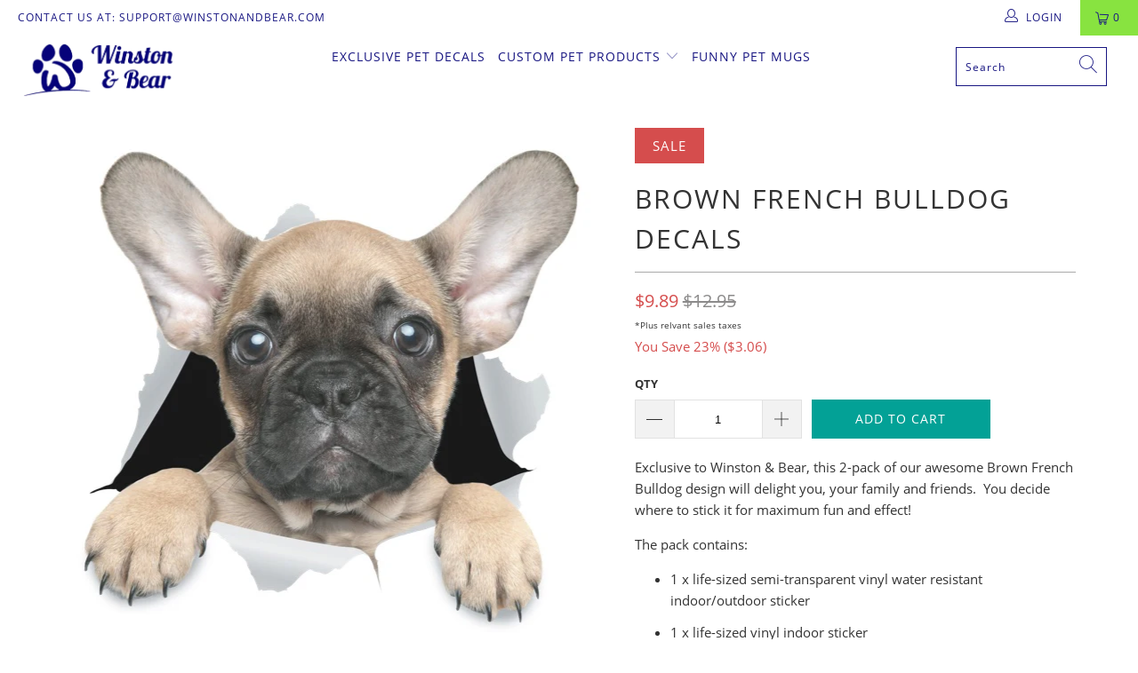

--- FILE ---
content_type: text/html; charset=utf-8
request_url: https://www.winstonandbear.com/products/brown-french-bulldog-decals-2-pack
body_size: 35439
content:


 <!DOCTYPE html>
<html lang="en"> <head> <meta charset="utf-8"> <meta http-equiv="cleartype" content="on"> <meta name="robots" content="index,follow"> <!-- Mobile Specific Metas --> <meta name="HandheldFriendly" content="True"> <meta name="MobileOptimized" content="320"> <meta name="viewport" content="width=device-width,initial-scale=1"> <meta name="theme-color" content="rgba(0,0,0,0)"> <title>
      Brown French Bulldog Decals - Winston &amp; Bear</title> <link rel="preconnect dns-prefetch" href="https://fonts.shopifycdn.com" /> <link rel="preconnect dns-prefetch" href="https://cdn.shopify.com" /> <link rel="preconnect dns-prefetch" href="https://v.shopify.com" /> <link rel="preconnect dns-prefetch" href="https://cdn.shopifycloud.com" /> <link rel="stylesheet" href="https://cdnjs.cloudflare.com/ajax/libs/fancybox/3.5.6/jquery.fancybox.css"> <!-- Stylesheets for Turbo "5.0.0" --> <link href="//www.winstonandbear.com/cdn/shop/t/31/assets/styles.scss.css?v=56710973828192097821751155894" rel="stylesheet" type="text/css" media="all" /> <script>
      window.lazySizesConfig = window.lazySizesConfig || {};

      lazySizesConfig.expand = 300;
      lazySizesConfig.loadHidden = false;

      /*! lazysizes - v4.1.4 */
      !function(a,b){var c=b(a,a.document);a.lazySizes=c,"object"==typeof module&&module.exports&&(module.exports=c)}(window,function(a,b){"use strict";if(b.getElementsByClassName){var c,d,e=b.documentElement,f=a.Date,g=a.HTMLPictureElement,h="addEventListener",i="getAttribute",j=a[h],k=a.setTimeout,l=a.requestAnimationFrame||k,m=a.requestIdleCallback,n=/^picture$/i,o=["load","error","lazyincluded","_lazyloaded"],p={},q=Array.prototype.forEach,r=function(a,b){return p[b]||(p[b]=new RegExp("(\\s|^)"+b+"(\\s|$)")),p[b].test(a[i]("class")||"")&&p[b]},s=function(a,b){r(a,b)||a.setAttribute("class",(a[i]("class")||"").trim()+" "+b)},t=function(a,b){var c;(c=r(a,b))&&a.setAttribute("class",(a[i]("class")||"").replace(c," "))},u=function(a,b,c){var d=c?h:"removeEventListener";c&&u(a,b),o.forEach(function(c){a[d](c,b)})},v=function(a,d,e,f,g){var h=b.createEvent("Event");return e||(e={}),e.instance=c,h.initEvent(d,!f,!g),h.detail=e,a.dispatchEvent(h),h},w=function(b,c){var e;!g&&(e=a.picturefill||d.pf)?(c&&c.src&&!b[i]("srcset")&&b.setAttribute("srcset",c.src),e({reevaluate:!0,elements:[b]})):c&&c.src&&(b.src=c.src)},x=function(a,b){return(getComputedStyle(a,null)||{})[b]},y=function(a,b,c){for(c=c||a.offsetWidth;c<d.minSize&&b&&!a._lazysizesWidth;)c=b.offsetWidth,b=b.parentNode;return c},z=function(){var a,c,d=[],e=[],f=d,g=function(){var b=f;for(f=d.length?e:d,a=!0,c=!1;b.length;)b.shift()();a=!1},h=function(d,e){a&&!e?d.apply(this,arguments):(f.push(d),c||(c=!0,(b.hidden?k:l)(g)))};return h._lsFlush=g,h}(),A=function(a,b){return b?function(){z(a)}:function(){var b=this,c=arguments;z(function(){a.apply(b,c)})}},B=function(a){var b,c=0,e=d.throttleDelay,g=d.ricTimeout,h=function(){b=!1,c=f.now(),a()},i=m&&g>49?function(){m(h,{timeout:g}),g!==d.ricTimeout&&(g=d.ricTimeout)}:A(function(){k(h)},!0);return function(a){var d;(a=a===!0)&&(g=33),b||(b=!0,d=e-(f.now()-c),0>d&&(d=0),a||9>d?i():k(i,d))}},C=function(a){var b,c,d=99,e=function(){b=null,a()},g=function(){var a=f.now()-c;d>a?k(g,d-a):(m||e)(e)};return function(){c=f.now(),b||(b=k(g,d))}};!function(){var b,c={lazyClass:"lazyload",loadedClass:"lazyloaded",loadingClass:"lazyloading",preloadClass:"lazypreload",errorClass:"lazyerror",autosizesClass:"lazyautosizes",srcAttr:"data-src",srcsetAttr:"data-srcset",sizesAttr:"data-sizes",minSize:40,customMedia:{},init:!0,expFactor:1.5,hFac:.8,loadMode:2,loadHidden:!0,ricTimeout:0,throttleDelay:125};d=a.lazySizesConfig||a.lazysizesConfig||{};for(b in c)b in d||(d[b]=c[b]);a.lazySizesConfig=d,k(function(){d.init&&F()})}();var D=function(){var g,l,m,o,p,y,D,F,G,H,I,J,K,L,M=/^img$/i,N=/^iframe$/i,O="onscroll"in a&&!/(gle|ing)bot/.test(navigator.userAgent),P=0,Q=0,R=0,S=-1,T=function(a){R--,a&&a.target&&u(a.target,T),(!a||0>R||!a.target)&&(R=0)},U=function(a,c){var d,f=a,g="hidden"==x(b.body,"visibility")||"hidden"!=x(a.parentNode,"visibility")&&"hidden"!=x(a,"visibility");for(F-=c,I+=c,G-=c,H+=c;g&&(f=f.offsetParent)&&f!=b.body&&f!=e;)g=(x(f,"opacity")||1)>0,g&&"visible"!=x(f,"overflow")&&(d=f.getBoundingClientRect(),g=H>d.left&&G<d.right&&I>d.top-1&&F<d.bottom+1);return g},V=function(){var a,f,h,j,k,m,n,p,q,r=c.elements;if((o=d.loadMode)&&8>R&&(a=r.length)){f=0,S++,null==K&&("expand"in d||(d.expand=e.clientHeight>500&&e.clientWidth>500?500:370),J=d.expand,K=J*d.expFactor),K>Q&&1>R&&S>2&&o>2&&!b.hidden?(Q=K,S=0):Q=o>1&&S>1&&6>R?J:P;for(;a>f;f++)if(r[f]&&!r[f]._lazyRace)if(O)if((p=r[f][i]("data-expand"))&&(m=1*p)||(m=Q),q!==m&&(y=innerWidth+m*L,D=innerHeight+m,n=-1*m,q=m),h=r[f].getBoundingClientRect(),(I=h.bottom)>=n&&(F=h.top)<=D&&(H=h.right)>=n*L&&(G=h.left)<=y&&(I||H||G||F)&&(d.loadHidden||"hidden"!=x(r[f],"visibility"))&&(l&&3>R&&!p&&(3>o||4>S)||U(r[f],m))){if(ba(r[f]),k=!0,R>9)break}else!k&&l&&!j&&4>R&&4>S&&o>2&&(g[0]||d.preloadAfterLoad)&&(g[0]||!p&&(I||H||G||F||"auto"!=r[f][i](d.sizesAttr)))&&(j=g[0]||r[f]);else ba(r[f]);j&&!k&&ba(j)}},W=B(V),X=function(a){s(a.target,d.loadedClass),t(a.target,d.loadingClass),u(a.target,Z),v(a.target,"lazyloaded")},Y=A(X),Z=function(a){Y({target:a.target})},$=function(a,b){try{a.contentWindow.location.replace(b)}catch(c){a.src=b}},_=function(a){var b,c=a[i](d.srcsetAttr);(b=d.customMedia[a[i]("data-media")||a[i]("media")])&&a.setAttribute("media",b),c&&a.setAttribute("srcset",c)},aa=A(function(a,b,c,e,f){var g,h,j,l,o,p;(o=v(a,"lazybeforeunveil",b)).defaultPrevented||(e&&(c?s(a,d.autosizesClass):a.setAttribute("sizes",e)),h=a[i](d.srcsetAttr),g=a[i](d.srcAttr),f&&(j=a.parentNode,l=j&&n.test(j.nodeName||"")),p=b.firesLoad||"src"in a&&(h||g||l),o={target:a},p&&(u(a,T,!0),clearTimeout(m),m=k(T,2500),s(a,d.loadingClass),u(a,Z,!0)),l&&q.call(j.getElementsByTagName("source"),_),h?a.setAttribute("srcset",h):g&&!l&&(N.test(a.nodeName)?$(a,g):a.src=g),f&&(h||l)&&w(a,{src:g})),a._lazyRace&&delete a._lazyRace,t(a,d.lazyClass),z(function(){(!p||a.complete&&a.naturalWidth>1)&&(p?T(o):R--,X(o))},!0)}),ba=function(a){var b,c=M.test(a.nodeName),e=c&&(a[i](d.sizesAttr)||a[i]("sizes")),f="auto"==e;(!f&&l||!c||!a[i]("src")&&!a.srcset||a.complete||r(a,d.errorClass)||!r(a,d.lazyClass))&&(b=v(a,"lazyunveilread").detail,f&&E.updateElem(a,!0,a.offsetWidth),a._lazyRace=!0,R++,aa(a,b,f,e,c))},ca=function(){if(!l){if(f.now()-p<999)return void k(ca,999);var a=C(function(){d.loadMode=3,W()});l=!0,d.loadMode=3,W(),j("scroll",function(){3==d.loadMode&&(d.loadMode=2),a()},!0)}};return{_:function(){p=f.now(),c.elements=b.getElementsByClassName(d.lazyClass),g=b.getElementsByClassName(d.lazyClass+" "+d.preloadClass),L=d.hFac,j("scroll",W,!0),j("resize",W,!0),a.MutationObserver?new MutationObserver(W).observe(e,{childList:!0,subtree:!0,attributes:!0}):(e[h]("DOMNodeInserted",W,!0),e[h]("DOMAttrModified",W,!0),setInterval(W,999)),j("hashchange",W,!0),["focus","mouseover","click","load","transitionend","animationend","webkitAnimationEnd"].forEach(function(a){b[h](a,W,!0)}),/d$|^c/.test(b.readyState)?ca():(j("load",ca),b[h]("DOMContentLoaded",W),k(ca,2e4)),c.elements.length?(V(),z._lsFlush()):W()},checkElems:W,unveil:ba}}(),E=function(){var a,c=A(function(a,b,c,d){var e,f,g;if(a._lazysizesWidth=d,d+="px",a.setAttribute("sizes",d),n.test(b.nodeName||""))for(e=b.getElementsByTagName("source"),f=0,g=e.length;g>f;f++)e[f].setAttribute("sizes",d);c.detail.dataAttr||w(a,c.detail)}),e=function(a,b,d){var e,f=a.parentNode;f&&(d=y(a,f,d),e=v(a,"lazybeforesizes",{width:d,dataAttr:!!b}),e.defaultPrevented||(d=e.detail.width,d&&d!==a._lazysizesWidth&&c(a,f,e,d)))},f=function(){var b,c=a.length;if(c)for(b=0;c>b;b++)e(a[b])},g=C(f);return{_:function(){a=b.getElementsByClassName(d.autosizesClass),j("resize",g)},checkElems:g,updateElem:e}}(),F=function(){F.i||(F.i=!0,E._(),D._())};return c={cfg:d,autoSizer:E,loader:D,init:F,uP:w,aC:s,rC:t,hC:r,fire:v,gW:y,rAF:z}}});

      /*! lazysizes - v4.1.4 */
      !function(a,b){var c=function(){b(a.lazySizes),a.removeEventListener("lazyunveilread",c,!0)};b=b.bind(null,a,a.document),"object"==typeof module&&module.exports?b(require("lazysizes")):a.lazySizes?c():a.addEventListener("lazyunveilread",c,!0)}(window,function(a,b,c){"use strict";function d(){this.ratioElems=b.getElementsByClassName("lazyaspectratio"),this._setupEvents(),this.processImages()}if(a.addEventListener){var e,f,g,h=Array.prototype.forEach,i=/^picture$/i,j="data-aspectratio",k="img["+j+"]",l=function(b){return a.matchMedia?(l=function(a){return!a||(matchMedia(a)||{}).matches})(b):a.Modernizr&&Modernizr.mq?!b||Modernizr.mq(b):!b},m=c.aC,n=c.rC,o=c.cfg;d.prototype={_setupEvents:function(){var a=this,c=function(b){b.naturalWidth<36?a.addAspectRatio(b,!0):a.removeAspectRatio(b,!0)},d=function(){a.processImages()};b.addEventListener("load",function(a){a.target.getAttribute&&a.target.getAttribute(j)&&c(a.target)},!0),addEventListener("resize",function(){var b,d=function(){h.call(a.ratioElems,c)};return function(){clearTimeout(b),b=setTimeout(d,99)}}()),b.addEventListener("DOMContentLoaded",d),addEventListener("load",d)},processImages:function(a){var c,d;a||(a=b),c="length"in a&&!a.nodeName?a:a.querySelectorAll(k);for(d=0;d<c.length;d++)c[d].naturalWidth>36?this.removeAspectRatio(c[d]):this.addAspectRatio(c[d])},getSelectedRatio:function(a){var b,c,d,e,f,g=a.parentNode;if(g&&i.test(g.nodeName||""))for(d=g.getElementsByTagName("source"),b=0,c=d.length;c>b;b++)if(e=d[b].getAttribute("data-media")||d[b].getAttribute("media"),o.customMedia[e]&&(e=o.customMedia[e]),l(e)){f=d[b].getAttribute(j);break}return f||a.getAttribute(j)||""},parseRatio:function(){var a=/^\s*([+\d\.]+)(\s*[\/x]\s*([+\d\.]+))?\s*$/,b={};return function(c){var d;return!b[c]&&(d=c.match(a))&&(d[3]?b[c]=d[1]/d[3]:b[c]=1*d[1]),b[c]}}(),addAspectRatio:function(b,c){var d,e=b.offsetWidth,f=b.offsetHeight;return c||m(b,"lazyaspectratio"),36>e&&0>=f?void((e||f&&a.console)&&console.log("Define width or height of image, so we can calculate the other dimension")):(d=this.getSelectedRatio(b),d=this.parseRatio(d),void(d&&(e?b.style.height=e/d+"px":b.style.width=f*d+"px")))},removeAspectRatio:function(a){n(a,"lazyaspectratio"),a.style.height="",a.style.width="",a.removeAttribute(j)}},f=function(){g=a.jQuery||a.Zepto||a.shoestring||a.$,g&&g.fn&&!g.fn.imageRatio&&g.fn.filter&&g.fn.add&&g.fn.find?g.fn.imageRatio=function(){return e.processImages(this.find(k).add(this.filter(k))),this}:g=!1},f(),setTimeout(f),e=new d,a.imageRatio=e,"object"==typeof module&&module.exports?module.exports=e:"function"==typeof define&&define.amd&&define(e)}});

        /*! lazysizes - v4.1.5 */
        !function(a,b){var c=function(){b(a.lazySizes),a.removeEventListener("lazyunveilread",c,!0)};b=b.bind(null,a,a.document),"object"==typeof module&&module.exports?b(require("lazysizes")):a.lazySizes?c():a.addEventListener("lazyunveilread",c,!0)}(window,function(a,b,c){"use strict";if(a.addEventListener){var d=/\s+/g,e=/\s*\|\s+|\s+\|\s*/g,f=/^(.+?)(?:\s+\[\s*(.+?)\s*\])(?:\s+\[\s*(.+?)\s*\])?$/,g=/^\s*\(*\s*type\s*:\s*(.+?)\s*\)*\s*$/,h=/\(|\)|'/,i={contain:1,cover:1},j=function(a){var b=c.gW(a,a.parentNode);return(!a._lazysizesWidth||b>a._lazysizesWidth)&&(a._lazysizesWidth=b),a._lazysizesWidth},k=function(a){var b;return b=(getComputedStyle(a)||{getPropertyValue:function(){}}).getPropertyValue("background-size"),!i[b]&&i[a.style.backgroundSize]&&(b=a.style.backgroundSize),b},l=function(a,b){if(b){var c=b.match(g);c&&c[1]?a.setAttribute("type",c[1]):a.setAttribute("media",lazySizesConfig.customMedia[b]||b)}},m=function(a,c,g){var h=b.createElement("picture"),i=c.getAttribute(lazySizesConfig.sizesAttr),j=c.getAttribute("data-ratio"),k=c.getAttribute("data-optimumx");c._lazybgset&&c._lazybgset.parentNode==c&&c.removeChild(c._lazybgset),Object.defineProperty(g,"_lazybgset",{value:c,writable:!0}),Object.defineProperty(c,"_lazybgset",{value:h,writable:!0}),a=a.replace(d," ").split(e),h.style.display="none",g.className=lazySizesConfig.lazyClass,1!=a.length||i||(i="auto"),a.forEach(function(a){var c,d=b.createElement("source");i&&"auto"!=i&&d.setAttribute("sizes",i),(c=a.match(f))?(d.setAttribute(lazySizesConfig.srcsetAttr,c[1]),l(d,c[2]),l(d,c[3])):d.setAttribute(lazySizesConfig.srcsetAttr,a),h.appendChild(d)}),i&&(g.setAttribute(lazySizesConfig.sizesAttr,i),c.removeAttribute(lazySizesConfig.sizesAttr),c.removeAttribute("sizes")),k&&g.setAttribute("data-optimumx",k),j&&g.setAttribute("data-ratio",j),h.appendChild(g),c.appendChild(h)},n=function(a){if(a.target._lazybgset){var b=a.target,d=b._lazybgset,e=b.currentSrc||b.src;if(e){var f=c.fire(d,"bgsetproxy",{src:e,useSrc:h.test(e)?JSON.stringify(e):e});f.defaultPrevented||(d.style.backgroundImage="url("+f.detail.useSrc+")")}b._lazybgsetLoading&&(c.fire(d,"_lazyloaded",{},!1,!0),delete b._lazybgsetLoading)}};addEventListener("lazybeforeunveil",function(a){var d,e,f;!a.defaultPrevented&&(d=a.target.getAttribute("data-bgset"))&&(f=a.target,e=b.createElement("img"),e.alt="",e._lazybgsetLoading=!0,a.detail.firesLoad=!0,m(d,f,e),setTimeout(function(){c.loader.unveil(e),c.rAF(function(){c.fire(e,"_lazyloaded",{},!0,!0),e.complete&&n({target:e})})}))}),b.addEventListener("load",n,!0),a.addEventListener("lazybeforesizes",function(a){if(a.detail.instance==c&&a.target._lazybgset&&a.detail.dataAttr){var b=a.target._lazybgset,d=k(b);i[d]&&(a.target._lazysizesParentFit=d,c.rAF(function(){a.target.setAttribute("data-parent-fit",d),a.target._lazysizesParentFit&&delete a.target._lazysizesParentFit}))}},!0),b.documentElement.addEventListener("lazybeforesizes",function(a){!a.defaultPrevented&&a.target._lazybgset&&a.detail.instance==c&&(a.detail.width=j(a.target._lazybgset))})}});</script> <script>
      
Shopify = window.Shopify || {};Shopify.theme_settings = {};Shopify.theme_settings.display_tos_checkbox = false;Shopify.theme_settings.go_to_checkout = false;Shopify.theme_settings.cart_action = "redirect_cart";Shopify.theme_settings.collection_swatches = false;Shopify.theme_settings.collection_secondary_image = false;Shopify.theme_settings.show_multiple_currencies = false;Shopify.theme_settings.display_inventory_left = false;Shopify.theme_settings.inventory_threshold = 10;Shopify.theme_settings.limit_quantity = false;Shopify.theme_settings.menu_position = "inline";Shopify.theme_settings.newsletter_popup = false;Shopify.theme_settings.newsletter_popup_days = 0;Shopify.theme_settings.newsletter_popup_mobile = false;Shopify.theme_settings.newsletter_popup_seconds = 0;Shopify.theme_settings.pagination_type = "infinite_scroll";Shopify.theme_settings.search_pagination_type = "basic_pagination";Shopify.theme_settings.enable_shopify_review_comments = false;Shopify.theme_settings.enable_shopify_collection_badges = false;Shopify.theme_settings.quick_shop_thumbnail_position = "bottom-thumbnails";Shopify.theme_settings.product_form_style = "dropdown";Shopify.theme_settings.sale_banner_enabled = true;Shopify.theme_settings.display_savings = false;Shopify.theme_settings.display_sold_out_price = false;Shopify.theme_settings.sold_out_text = "Sold Out";Shopify.theme_settings.free_text = "Free";Shopify.theme_settings.search_option = "everything";Shopify.theme_settings.search_items_to_display = 5;Shopify.theme_settings.enable_autocomplete = true;Shopify.theme_settings.page_dots_enabled = false;Shopify.theme_settings.slideshow_arrow_size = "light";Shopify.theme_settings.quick_shop_enabled = false;Shopify.translation =Shopify.translation || {};Shopify.translation.agree_to_terms_warning = "You must agree with the terms and conditions to checkout.";Shopify.translation.one_item_left = "item left";Shopify.translation.items_left_text = "items left";Shopify.translation.cart_savings_text = "Total Savings";Shopify.translation.cart_discount_text = "Discount";Shopify.translation.cart_subtotal_text = "Subtotal";Shopify.translation.cart_remove_text = "Remove";Shopify.translation.newsletter_success_text = "Thank you for joining our mailing list!";Shopify.translation.notify_email = "Enter your email address...";Shopify.translation.notify_email_value = "Translation missing: en.contact.fields.email";Shopify.translation.notify_email_send = "Send";Shopify.translation.notify_message_first = "Please notify me when ";Shopify.translation.notify_message_last = " becomes available - ";Shopify.translation.notify_success_text = "Thanks! We will notify you when this product becomes available!";Shopify.translation.add_to_cart = "Add to Cart";Shopify.translation.coming_soon_text = "Coming Soon";Shopify.translation.sold_out_text = "Sold Out";Shopify.translation.sale_text = "Sale";Shopify.translation.savings_text = "You Save";Shopify.translation.free_price_text = "Translation missing: en.settings.free_price_text";Shopify.translation.from_text = "from";Shopify.translation.new_text = "New";Shopify.translation.pre_order_text = "Pre-Order";Shopify.translation.unavailable_text = "Unavailable";Shopify.translation.all_results = "View all results";</script> <meta name="description" content="Exclusive to Winston &amp;amp; Bear, this 2-pack of our awesome Brown French Bulldog design will delight you, your family and friends.  You decide where to stick it for maximum fun and effect! The pack contains: 1 x life-sized semi-transparent vinyl water resistant indoor/outdoor sticker 1 x life-sized vinyl indoor sticker" /> <link rel="shortcut icon" type="image/x-icon" href="//www.winstonandbear.com/cdn/shop/files/imgonline-com-ua-Transparent-background-yX2XF1XXcmMS_180x180.png?v=1614295859"> <link rel="apple-touch-icon" href="//www.winstonandbear.com/cdn/shop/files/imgonline-com-ua-Transparent-background-yX2XF1XXcmMS_180x180.png?v=1614295859"/> <link rel="apple-touch-icon" sizes="57x57" href="//www.winstonandbear.com/cdn/shop/files/imgonline-com-ua-Transparent-background-yX2XF1XXcmMS_57x57.png?v=1614295859"/> <link rel="apple-touch-icon" sizes="60x60" href="//www.winstonandbear.com/cdn/shop/files/imgonline-com-ua-Transparent-background-yX2XF1XXcmMS_60x60.png?v=1614295859"/> <link rel="apple-touch-icon" sizes="72x72" href="//www.winstonandbear.com/cdn/shop/files/imgonline-com-ua-Transparent-background-yX2XF1XXcmMS_72x72.png?v=1614295859"/> <link rel="apple-touch-icon" sizes="76x76" href="//www.winstonandbear.com/cdn/shop/files/imgonline-com-ua-Transparent-background-yX2XF1XXcmMS_76x76.png?v=1614295859"/> <link rel="apple-touch-icon" sizes="114x114" href="//www.winstonandbear.com/cdn/shop/files/imgonline-com-ua-Transparent-background-yX2XF1XXcmMS_114x114.png?v=1614295859"/> <link rel="apple-touch-icon" sizes="180x180" href="//www.winstonandbear.com/cdn/shop/files/imgonline-com-ua-Transparent-background-yX2XF1XXcmMS_180x180.png?v=1614295859"/> <link rel="apple-touch-icon" sizes="228x228" href="//www.winstonandbear.com/cdn/shop/files/imgonline-com-ua-Transparent-background-yX2XF1XXcmMS_228x228.png?v=1614295859"/> <link rel="canonical" href="https://www.winstonandbear.com/products/brown-french-bulldog-decals-2-pack" /> <script>window.performance && window.performance.mark && window.performance.mark('shopify.content_for_header.start');</script><meta name="google-site-verification" content="XkYdfrdACxru0Ux3mE7zEgL_6JQIZFWlgGPpmohDqek">
<meta name="facebook-domain-verification" content="ptv5yuya5ghlny2i7v6ehwc9jmdkrd">
<meta name="facebook-domain-verification" content="3v776h50gsyjawbn7wfhrjmv86s3oz">
<meta id="shopify-digital-wallet" name="shopify-digital-wallet" content="/22077487/digital_wallets/dialog">
<meta name="shopify-checkout-api-token" content="176f6d38fae44ad70373ff5757c1fb89">
<meta id="in-context-paypal-metadata" data-shop-id="22077487" data-venmo-supported="false" data-environment="production" data-locale="en_US" data-paypal-v4="true" data-currency="USD">
<link rel="alternate" type="application/json+oembed" href="https://www.winstonandbear.com/products/brown-french-bulldog-decals-2-pack.oembed">
<script async="async" src="/checkouts/internal/preloads.js?locale=en-US"></script>
<link rel="preconnect" href="https://shop.app" crossorigin="anonymous">
<script async="async" src="https://shop.app/checkouts/internal/preloads.js?locale=en-US&shop_id=22077487" crossorigin="anonymous"></script>
<script id="apple-pay-shop-capabilities" type="application/json">{"shopId":22077487,"countryCode":"AU","currencyCode":"USD","merchantCapabilities":["supports3DS"],"merchantId":"gid:\/\/shopify\/Shop\/22077487","merchantName":"Winston \u0026 Bear","requiredBillingContactFields":["postalAddress","email","phone"],"requiredShippingContactFields":["postalAddress","email","phone"],"shippingType":"shipping","supportedNetworks":["visa","masterCard","amex","jcb"],"total":{"type":"pending","label":"Winston \u0026 Bear","amount":"1.00"},"shopifyPaymentsEnabled":true,"supportsSubscriptions":true}</script>
<script id="shopify-features" type="application/json">{"accessToken":"176f6d38fae44ad70373ff5757c1fb89","betas":["rich-media-storefront-analytics"],"domain":"www.winstonandbear.com","predictiveSearch":true,"shopId":22077487,"locale":"en"}</script>
<script>var Shopify = Shopify || {};
Shopify.shop = "winston-bear.myshopify.com";
Shopify.locale = "en";
Shopify.currency = {"active":"USD","rate":"1.0"};
Shopify.country = "US";
Shopify.theme = {"name":"Efosa speed with apps","id":80272195689,"schema_name":"Turbo","schema_version":"5.0.0","theme_store_id":null,"role":"main"};
Shopify.theme.handle = "null";
Shopify.theme.style = {"id":null,"handle":null};
Shopify.cdnHost = "www.winstonandbear.com/cdn";
Shopify.routes = Shopify.routes || {};
Shopify.routes.root = "/";</script>
<script type="module">!function(o){(o.Shopify=o.Shopify||{}).modules=!0}(window);</script>
<script>!function(o){function n(){var o=[];function n(){o.push(Array.prototype.slice.apply(arguments))}return n.q=o,n}var t=o.Shopify=o.Shopify||{};t.loadFeatures=n(),t.autoloadFeatures=n()}(window);</script>
<script>
  window.ShopifyPay = window.ShopifyPay || {};
  window.ShopifyPay.apiHost = "shop.app\/pay";
  window.ShopifyPay.redirectState = null;
</script>
<script id="shop-js-analytics" type="application/json">{"pageType":"product"}</script>
<script defer="defer" async type="module" src="//www.winstonandbear.com/cdn/shopifycloud/shop-js/modules/v2/client.init-shop-cart-sync_CG-L-Qzi.en.esm.js"></script>
<script defer="defer" async type="module" src="//www.winstonandbear.com/cdn/shopifycloud/shop-js/modules/v2/chunk.common_B8yXDTDb.esm.js"></script>
<script type="module">
  await import("//www.winstonandbear.com/cdn/shopifycloud/shop-js/modules/v2/client.init-shop-cart-sync_CG-L-Qzi.en.esm.js");
await import("//www.winstonandbear.com/cdn/shopifycloud/shop-js/modules/v2/chunk.common_B8yXDTDb.esm.js");

  window.Shopify.SignInWithShop?.initShopCartSync?.({"fedCMEnabled":true,"windoidEnabled":true});

</script>
<script>
  window.Shopify = window.Shopify || {};
  if (!window.Shopify.featureAssets) window.Shopify.featureAssets = {};
  window.Shopify.featureAssets['shop-js'] = {"shop-cart-sync":["modules/v2/client.shop-cart-sync_C7TtgCZT.en.esm.js","modules/v2/chunk.common_B8yXDTDb.esm.js"],"shop-button":["modules/v2/client.shop-button_aOcg-RjH.en.esm.js","modules/v2/chunk.common_B8yXDTDb.esm.js"],"init-shop-email-lookup-coordinator":["modules/v2/client.init-shop-email-lookup-coordinator_D-37GF_a.en.esm.js","modules/v2/chunk.common_B8yXDTDb.esm.js"],"init-fed-cm":["modules/v2/client.init-fed-cm_DGh7x7ZX.en.esm.js","modules/v2/chunk.common_B8yXDTDb.esm.js"],"init-windoid":["modules/v2/client.init-windoid_C5PxDKWE.en.esm.js","modules/v2/chunk.common_B8yXDTDb.esm.js"],"shop-toast-manager":["modules/v2/client.shop-toast-manager_BmSBWum3.en.esm.js","modules/v2/chunk.common_B8yXDTDb.esm.js"],"shop-cash-offers":["modules/v2/client.shop-cash-offers_DkchToOx.en.esm.js","modules/v2/chunk.common_B8yXDTDb.esm.js","modules/v2/chunk.modal_dvVUSHam.esm.js"],"init-shop-cart-sync":["modules/v2/client.init-shop-cart-sync_CG-L-Qzi.en.esm.js","modules/v2/chunk.common_B8yXDTDb.esm.js"],"avatar":["modules/v2/client.avatar_BTnouDA3.en.esm.js"],"shop-login-button":["modules/v2/client.shop-login-button_DrVPCwAQ.en.esm.js","modules/v2/chunk.common_B8yXDTDb.esm.js","modules/v2/chunk.modal_dvVUSHam.esm.js"],"pay-button":["modules/v2/client.pay-button_Cw45D1uM.en.esm.js","modules/v2/chunk.common_B8yXDTDb.esm.js"],"init-customer-accounts":["modules/v2/client.init-customer-accounts_BNYsaOzg.en.esm.js","modules/v2/client.shop-login-button_DrVPCwAQ.en.esm.js","modules/v2/chunk.common_B8yXDTDb.esm.js","modules/v2/chunk.modal_dvVUSHam.esm.js"],"checkout-modal":["modules/v2/client.checkout-modal_NoX7b1qq.en.esm.js","modules/v2/chunk.common_B8yXDTDb.esm.js","modules/v2/chunk.modal_dvVUSHam.esm.js"],"init-customer-accounts-sign-up":["modules/v2/client.init-customer-accounts-sign-up_pIEGEpjr.en.esm.js","modules/v2/client.shop-login-button_DrVPCwAQ.en.esm.js","modules/v2/chunk.common_B8yXDTDb.esm.js","modules/v2/chunk.modal_dvVUSHam.esm.js"],"init-shop-for-new-customer-accounts":["modules/v2/client.init-shop-for-new-customer-accounts_BIu2e6le.en.esm.js","modules/v2/client.shop-login-button_DrVPCwAQ.en.esm.js","modules/v2/chunk.common_B8yXDTDb.esm.js","modules/v2/chunk.modal_dvVUSHam.esm.js"],"shop-follow-button":["modules/v2/client.shop-follow-button_B6YY9G4U.en.esm.js","modules/v2/chunk.common_B8yXDTDb.esm.js","modules/v2/chunk.modal_dvVUSHam.esm.js"],"lead-capture":["modules/v2/client.lead-capture_o2hOda6W.en.esm.js","modules/v2/chunk.common_B8yXDTDb.esm.js","modules/v2/chunk.modal_dvVUSHam.esm.js"],"shop-login":["modules/v2/client.shop-login_DA8-MZ-E.en.esm.js","modules/v2/chunk.common_B8yXDTDb.esm.js","modules/v2/chunk.modal_dvVUSHam.esm.js"],"payment-terms":["modules/v2/client.payment-terms_BFsudFhJ.en.esm.js","modules/v2/chunk.common_B8yXDTDb.esm.js","modules/v2/chunk.modal_dvVUSHam.esm.js"]};
</script>
<script>(function() {
  var isLoaded = false;
  function asyncLoad() {
    if (isLoaded) return;
    isLoaded = true;
    var urls = ["\/\/d1liekpayvooaz.cloudfront.net\/apps\/customizery\/customizery.js?shop=winston-bear.myshopify.com","https:\/\/cdn.hextom.com\/js\/ultimatesalesboost.js?shop=winston-bear.myshopify.com"];
    for (var i = 0; i <urls.length; i++) {
      var s = document.createElement('script');
      s.type = 'text/javascript';
      s.async = true;
      s.src = urls[i];
      var x = document.getElementsByTagName('script')[0];
      x.parentNode.insertBefore(s, x);
    }
  };
  if(window.attachEvent) {
    window.attachEvent('onload', asyncLoad);
  } else {
    window.addEventListener('load', asyncLoad, false);
  }
})();</script>
<script id="__st">var __st={"a":22077487,"offset":-28800,"reqid":"864d19c7-2b2e-4a40-8985-b31336ad2154-1767990348","pageurl":"www.winstonandbear.com\/products\/brown-french-bulldog-decals-2-pack","u":"ec043fcb0d9a","p":"product","rtyp":"product","rid":344359567387};</script>
<script>window.ShopifyPaypalV4VisibilityTracking = true;</script>
<script id="captcha-bootstrap">!function(){'use strict';const t='contact',e='account',n='new_comment',o=[[t,t],['blogs',n],['comments',n],[t,'customer']],c=[[e,'customer_login'],[e,'guest_login'],[e,'recover_customer_password'],[e,'create_customer']],r=t=>t.map((([t,e])=>`form[action*='/${t}']:not([data-nocaptcha='true']) input[name='form_type'][value='${e}']`)).join(','),a=t=>()=>t?[...document.querySelectorAll(t)].map((t=>t.form)):[];function s(){const t=[...o],e=r(t);return a(e)}const i='password',u='form_key',d=['recaptcha-v3-token','g-recaptcha-response','h-captcha-response',i],f=()=>{try{return window.sessionStorage}catch{return}},m='__shopify_v',_=t=>t.elements[u];function p(t,e,n=!1){try{const o=window.sessionStorage,c=JSON.parse(o.getItem(e)),{data:r}=function(t){const{data:e,action:n}=t;return t[m]||n?{data:e,action:n}:{data:t,action:n}}(c);for(const[e,n]of Object.entries(r))t.elements[e]&&(t.elements[e].value=n);n&&o.removeItem(e)}catch(o){console.error('form repopulation failed',{error:o})}}const l='form_type',E='cptcha';function T(t){t.dataset[E]=!0}const w=window,h=w.document,L='Shopify',v='ce_forms',y='captcha';let A=!1;((t,e)=>{const n=(g='f06e6c50-85a8-45c8-87d0-21a2b65856fe',I='https://cdn.shopify.com/shopifycloud/storefront-forms-hcaptcha/ce_storefront_forms_captcha_hcaptcha.v1.5.2.iife.js',D={infoText:'Protected by hCaptcha',privacyText:'Privacy',termsText:'Terms'},(t,e,n)=>{const o=w[L][v],c=o.bindForm;if(c)return c(t,g,e,D).then(n);var r;o.q.push([[t,g,e,D],n]),r=I,A||(h.body.append(Object.assign(h.createElement('script'),{id:'captcha-provider',async:!0,src:r})),A=!0)});var g,I,D;w[L]=w[L]||{},w[L][v]=w[L][v]||{},w[L][v].q=[],w[L][y]=w[L][y]||{},w[L][y].protect=function(t,e){n(t,void 0,e),T(t)},Object.freeze(w[L][y]),function(t,e,n,w,h,L){const[v,y,A,g]=function(t,e,n){const i=e?o:[],u=t?c:[],d=[...i,...u],f=r(d),m=r(i),_=r(d.filter((([t,e])=>n.includes(e))));return[a(f),a(m),a(_),s()]}(w,h,L),I=t=>{const e=t.target;return e instanceof HTMLFormElement?e:e&&e.form},D=t=>v().includes(t);t.addEventListener('submit',(t=>{const e=I(t);if(!e)return;const n=D(e)&&!e.dataset.hcaptchaBound&&!e.dataset.recaptchaBound,o=_(e),c=g().includes(e)&&(!o||!o.value);(n||c)&&t.preventDefault(),c&&!n&&(function(t){try{if(!f())return;!function(t){const e=f();if(!e)return;const n=_(t);if(!n)return;const o=n.value;o&&e.removeItem(o)}(t);const e=Array.from(Array(32),(()=>Math.random().toString(36)[2])).join('');!function(t,e){_(t)||t.append(Object.assign(document.createElement('input'),{type:'hidden',name:u})),t.elements[u].value=e}(t,e),function(t,e){const n=f();if(!n)return;const o=[...t.querySelectorAll(`input[type='${i}']`)].map((({name:t})=>t)),c=[...d,...o],r={};for(const[a,s]of new FormData(t).entries())c.includes(a)||(r[a]=s);n.setItem(e,JSON.stringify({[m]:1,action:t.action,data:r}))}(t,e)}catch(e){console.error('failed to persist form',e)}}(e),e.submit())}));const S=(t,e)=>{t&&!t.dataset[E]&&(n(t,e.some((e=>e===t))),T(t))};for(const o of['focusin','change'])t.addEventListener(o,(t=>{const e=I(t);D(e)&&S(e,y())}));const B=e.get('form_key'),M=e.get(l),P=B&&M;t.addEventListener('DOMContentLoaded',(()=>{const t=y();if(P)for(const e of t)e.elements[l].value===M&&p(e,B);[...new Set([...A(),...v().filter((t=>'true'===t.dataset.shopifyCaptcha))])].forEach((e=>S(e,t)))}))}(h,new URLSearchParams(w.location.search),n,t,e,['guest_login'])})(!0,!0)}();</script>
<script integrity="sha256-4kQ18oKyAcykRKYeNunJcIwy7WH5gtpwJnB7kiuLZ1E=" data-source-attribution="shopify.loadfeatures" defer="defer" src="//www.winstonandbear.com/cdn/shopifycloud/storefront/assets/storefront/load_feature-a0a9edcb.js" crossorigin="anonymous"></script>
<script crossorigin="anonymous" defer="defer" src="//www.winstonandbear.com/cdn/shopifycloud/storefront/assets/shopify_pay/storefront-65b4c6d7.js?v=20250812"></script>
<script data-source-attribution="shopify.dynamic_checkout.dynamic.init">var Shopify=Shopify||{};Shopify.PaymentButton=Shopify.PaymentButton||{isStorefrontPortableWallets:!0,init:function(){window.Shopify.PaymentButton.init=function(){};var t=document.createElement("script");t.src="https://www.winstonandbear.com/cdn/shopifycloud/portable-wallets/latest/portable-wallets.en.js",t.type="module",document.head.appendChild(t)}};
</script>
<script data-source-attribution="shopify.dynamic_checkout.buyer_consent">
  function portableWalletsHideBuyerConsent(e){var t=document.getElementById("shopify-buyer-consent"),n=document.getElementById("shopify-subscription-policy-button");t&&n&&(t.classList.add("hidden"),t.setAttribute("aria-hidden","true"),n.removeEventListener("click",e))}function portableWalletsShowBuyerConsent(e){var t=document.getElementById("shopify-buyer-consent"),n=document.getElementById("shopify-subscription-policy-button");t&&n&&(t.classList.remove("hidden"),t.removeAttribute("aria-hidden"),n.addEventListener("click",e))}window.Shopify?.PaymentButton&&(window.Shopify.PaymentButton.hideBuyerConsent=portableWalletsHideBuyerConsent,window.Shopify.PaymentButton.showBuyerConsent=portableWalletsShowBuyerConsent);
</script>
<script data-source-attribution="shopify.dynamic_checkout.cart.bootstrap">document.addEventListener("DOMContentLoaded",(function(){function t(){return document.querySelector("shopify-accelerated-checkout-cart, shopify-accelerated-checkout")}if(t())Shopify.PaymentButton.init();else{new MutationObserver((function(e,n){t()&&(Shopify.PaymentButton.init(),n.disconnect())})).observe(document.body,{childList:!0,subtree:!0})}}));
</script>
<link id="shopify-accelerated-checkout-styles" rel="stylesheet" media="screen" href="https://www.winstonandbear.com/cdn/shopifycloud/portable-wallets/latest/accelerated-checkout-backwards-compat.css" crossorigin="anonymous">
<style id="shopify-accelerated-checkout-cart">
        #shopify-buyer-consent {
  margin-top: 1em;
  display: inline-block;
  width: 100%;
}

#shopify-buyer-consent.hidden {
  display: none;
}

#shopify-subscription-policy-button {
  background: none;
  border: none;
  padding: 0;
  text-decoration: underline;
  font-size: inherit;
  cursor: pointer;
}

#shopify-subscription-policy-button::before {
  box-shadow: none;
}

      </style>

<script>window.performance && window.performance.mark && window.performance.mark('shopify.content_for_header.end');</script>

    

<meta name="author" content="Winston &amp; Bear">
<meta property="og:url" content="https://www.winstonandbear.com/products/brown-french-bulldog-decals-2-pack">
<meta property="og:site_name" content="Winston &amp; Bear"> <meta property="og:type" content="product"> <meta property="og:title" content="Brown French Bulldog Decals"> <meta property="og:image" content="https://www.winstonandbear.com/cdn/shop/products/GD008-Frenchie-Pup-final-FLAT_d6be8b95-054f-4686-a2b4-aad8b0c3591f_600x.jpg?v=1511642461"> <meta property="og:image:secure_url" content="https://www.winstonandbear.com/cdn/shop/products/GD008-Frenchie-Pup-final-FLAT_d6be8b95-054f-4686-a2b4-aad8b0c3591f_600x.jpg?v=1511642461"> <meta property="og:image:width" content="600"> <meta property="og:image:height" content="584"> <meta property="og:image" content="https://www.winstonandbear.com/cdn/shop/products/GD008-Frenchie-Pup-fridge1_600x.jpg?v=1511642461"> <meta property="og:image:secure_url" content="https://www.winstonandbear.com/cdn/shop/products/GD008-Frenchie-Pup-fridge1_600x.jpg?v=1511642461"> <meta property="og:image:width" content="600"> <meta property="og:image:height" content="594"> <meta property="og:image" content="https://www.winstonandbear.com/cdn/shop/products/GD008-Frenchie-Pup_Car1_600x.jpg?v=1511642461"> <meta property="og:image:secure_url" content="https://www.winstonandbear.com/cdn/shop/products/GD008-Frenchie-Pup_Car1_600x.jpg?v=1511642461"> <meta property="og:image:width" content="600"> <meta property="og:image:height" content="400"> <meta property="product:price:amount" content="9.89"> <meta property="product:price:currency" content="USD"> <meta property="og:description" content="Exclusive to Winston &amp;amp; Bear, this 2-pack of our awesome Brown French Bulldog design will delight you, your family and friends.  You decide where to stick it for maximum fun and effect! The pack contains: 1 x life-sized semi-transparent vinyl water resistant indoor/outdoor sticker 1 x life-sized vinyl indoor sticker">




<meta name="twitter:card" content="summary"> <meta name="twitter:title" content="Brown French Bulldog Decals"> <meta name="twitter:description" content="Exclusive to Winston &amp;amp; Bear, this 2-pack of our awesome Brown French Bulldog design will delight you, your family and friends.  You decide where to stick it for maximum fun and effect! The pack contains: 1 x life-sized semi-transparent vinyl water resistant indoor/outdoor sticker 1 x life-sized vinyl indoor sticker Packed in a retail pack Suitable for any surface, these realistic stickers will put a smile on your face.  Highly recommended for the fridge, walls, the bathroom, the garage, doors or even the car. Don&#39;t be fooled by imitations.  Between the two decals in this pack, this cute dog will show on any surface - and it&#39;s only available here.  We manufacture these high quality sticker decals to the highest standard for customer satisfaction. Packed in a retail pack with full instructions, these are the perfect gift for the dog lover or just for decoration"> <meta name="twitter:image" content="https://www.winstonandbear.com/cdn/shop/products/GD008-Frenchie-Pup-final-FLAT_d6be8b95-054f-4686-a2b4-aad8b0c3591f_240x.jpg?v=1511642461"> <meta name="twitter:image:width" content="240"> <meta name="twitter:image:height" content="240"> <meta name="twitter:image:alt" content="Brown French Bulldog Decals"> <link href="//www.winstonandbear.com/cdn/shop/t/31/assets/panda-swatches.css?v=105127521831225408631575256311" rel="stylesheet" type="text/css" media="all" /> <!-- "snippets/judgeme_core.liquid" was not rendered, the associated app was uninstalled --><link href="https://monorail-edge.shopifysvc.com" rel="dns-prefetch">
<script>(function(){if ("sendBeacon" in navigator && "performance" in window) {try {var session_token_from_headers = performance.getEntriesByType('navigation')[0].serverTiming.find(x => x.name == '_s').description;} catch {var session_token_from_headers = undefined;}var session_cookie_matches = document.cookie.match(/_shopify_s=([^;]*)/);var session_token_from_cookie = session_cookie_matches && session_cookie_matches.length === 2 ? session_cookie_matches[1] : "";var session_token = session_token_from_headers || session_token_from_cookie || "";function handle_abandonment_event(e) {var entries = performance.getEntries().filter(function(entry) {return /monorail-edge.shopifysvc.com/.test(entry.name);});if (!window.abandonment_tracked && entries.length === 0) {window.abandonment_tracked = true;var currentMs = Date.now();var navigation_start = performance.timing.navigationStart;var payload = {shop_id: 22077487,url: window.location.href,navigation_start,duration: currentMs - navigation_start,session_token,page_type: "product"};window.navigator.sendBeacon("https://monorail-edge.shopifysvc.com/v1/produce", JSON.stringify({schema_id: "online_store_buyer_site_abandonment/1.1",payload: payload,metadata: {event_created_at_ms: currentMs,event_sent_at_ms: currentMs}}));}}window.addEventListener('pagehide', handle_abandonment_event);}}());</script>
<script id="web-pixels-manager-setup">(function e(e,d,r,n,o){if(void 0===o&&(o={}),!Boolean(null===(a=null===(i=window.Shopify)||void 0===i?void 0:i.analytics)||void 0===a?void 0:a.replayQueue)){var i,a;window.Shopify=window.Shopify||{};var t=window.Shopify;t.analytics=t.analytics||{};var s=t.analytics;s.replayQueue=[],s.publish=function(e,d,r){return s.replayQueue.push([e,d,r]),!0};try{self.performance.mark("wpm:start")}catch(e){}var l=function(){var e={modern:/Edge?\/(1{2}[4-9]|1[2-9]\d|[2-9]\d{2}|\d{4,})\.\d+(\.\d+|)|Firefox\/(1{2}[4-9]|1[2-9]\d|[2-9]\d{2}|\d{4,})\.\d+(\.\d+|)|Chrom(ium|e)\/(9{2}|\d{3,})\.\d+(\.\d+|)|(Maci|X1{2}).+ Version\/(15\.\d+|(1[6-9]|[2-9]\d|\d{3,})\.\d+)([,.]\d+|)( \(\w+\)|)( Mobile\/\w+|) Safari\/|Chrome.+OPR\/(9{2}|\d{3,})\.\d+\.\d+|(CPU[ +]OS|iPhone[ +]OS|CPU[ +]iPhone|CPU IPhone OS|CPU iPad OS)[ +]+(15[._]\d+|(1[6-9]|[2-9]\d|\d{3,})[._]\d+)([._]\d+|)|Android:?[ /-](13[3-9]|1[4-9]\d|[2-9]\d{2}|\d{4,})(\.\d+|)(\.\d+|)|Android.+Firefox\/(13[5-9]|1[4-9]\d|[2-9]\d{2}|\d{4,})\.\d+(\.\d+|)|Android.+Chrom(ium|e)\/(13[3-9]|1[4-9]\d|[2-9]\d{2}|\d{4,})\.\d+(\.\d+|)|SamsungBrowser\/([2-9]\d|\d{3,})\.\d+/,legacy:/Edge?\/(1[6-9]|[2-9]\d|\d{3,})\.\d+(\.\d+|)|Firefox\/(5[4-9]|[6-9]\d|\d{3,})\.\d+(\.\d+|)|Chrom(ium|e)\/(5[1-9]|[6-9]\d|\d{3,})\.\d+(\.\d+|)([\d.]+$|.*Safari\/(?![\d.]+ Edge\/[\d.]+$))|(Maci|X1{2}).+ Version\/(10\.\d+|(1[1-9]|[2-9]\d|\d{3,})\.\d+)([,.]\d+|)( \(\w+\)|)( Mobile\/\w+|) Safari\/|Chrome.+OPR\/(3[89]|[4-9]\d|\d{3,})\.\d+\.\d+|(CPU[ +]OS|iPhone[ +]OS|CPU[ +]iPhone|CPU IPhone OS|CPU iPad OS)[ +]+(10[._]\d+|(1[1-9]|[2-9]\d|\d{3,})[._]\d+)([._]\d+|)|Android:?[ /-](13[3-9]|1[4-9]\d|[2-9]\d{2}|\d{4,})(\.\d+|)(\.\d+|)|Mobile Safari.+OPR\/([89]\d|\d{3,})\.\d+\.\d+|Android.+Firefox\/(13[5-9]|1[4-9]\d|[2-9]\d{2}|\d{4,})\.\d+(\.\d+|)|Android.+Chrom(ium|e)\/(13[3-9]|1[4-9]\d|[2-9]\d{2}|\d{4,})\.\d+(\.\d+|)|Android.+(UC? ?Browser|UCWEB|U3)[ /]?(15\.([5-9]|\d{2,})|(1[6-9]|[2-9]\d|\d{3,})\.\d+)\.\d+|SamsungBrowser\/(5\.\d+|([6-9]|\d{2,})\.\d+)|Android.+MQ{2}Browser\/(14(\.(9|\d{2,})|)|(1[5-9]|[2-9]\d|\d{3,})(\.\d+|))(\.\d+|)|K[Aa][Ii]OS\/(3\.\d+|([4-9]|\d{2,})\.\d+)(\.\d+|)/},d=e.modern,r=e.legacy,n=navigator.userAgent;return n.match(d)?"modern":n.match(r)?"legacy":"unknown"}(),u="modern"===l?"modern":"legacy",c=(null!=n?n:{modern:"",legacy:""})[u],f=function(e){return[e.baseUrl,"/wpm","/b",e.hashVersion,"modern"===e.buildTarget?"m":"l",".js"].join("")}({baseUrl:d,hashVersion:r,buildTarget:u}),m=function(e){var d=e.version,r=e.bundleTarget,n=e.surface,o=e.pageUrl,i=e.monorailEndpoint;return{emit:function(e){var a=e.status,t=e.errorMsg,s=(new Date).getTime(),l=JSON.stringify({metadata:{event_sent_at_ms:s},events:[{schema_id:"web_pixels_manager_load/3.1",payload:{version:d,bundle_target:r,page_url:o,status:a,surface:n,error_msg:t},metadata:{event_created_at_ms:s}}]});if(!i)return console&&console.warn&&console.warn("[Web Pixels Manager] No Monorail endpoint provided, skipping logging."),!1;try{return self.navigator.sendBeacon.bind(self.navigator)(i,l)}catch(e){}var u=new XMLHttpRequest;try{return u.open("POST",i,!0),u.setRequestHeader("Content-Type","text/plain"),u.send(l),!0}catch(e){return console&&console.warn&&console.warn("[Web Pixels Manager] Got an unhandled error while logging to Monorail."),!1}}}}({version:r,bundleTarget:l,surface:e.surface,pageUrl:self.location.href,monorailEndpoint:e.monorailEndpoint});try{o.browserTarget=l,function(e){var d=e.src,r=e.async,n=void 0===r||r,o=e.onload,i=e.onerror,a=e.sri,t=e.scriptDataAttributes,s=void 0===t?{}:t,l=document.createElement("script"),u=document.querySelector("head"),c=document.querySelector("body");if(l.async=n,l.src=d,a&&(l.integrity=a,l.crossOrigin="anonymous"),s)for(var f in s)if(Object.prototype.hasOwnProperty.call(s,f))try{l.dataset[f]=s[f]}catch(e){}if(o&&l.addEventListener("load",o),i&&l.addEventListener("error",i),u)u.appendChild(l);else{if(!c)throw new Error("Did not find a head or body element to append the script");c.appendChild(l)}}({src:f,async:!0,onload:function(){if(!function(){var e,d;return Boolean(null===(d=null===(e=window.Shopify)||void 0===e?void 0:e.analytics)||void 0===d?void 0:d.initialized)}()){var d=window.webPixelsManager.init(e)||void 0;if(d){var r=window.Shopify.analytics;r.replayQueue.forEach((function(e){var r=e[0],n=e[1],o=e[2];d.publishCustomEvent(r,n,o)})),r.replayQueue=[],r.publish=d.publishCustomEvent,r.visitor=d.visitor,r.initialized=!0}}},onerror:function(){return m.emit({status:"failed",errorMsg:"".concat(f," has failed to load")})},sri:function(e){var d=/^sha384-[A-Za-z0-9+/=]+$/;return"string"==typeof e&&d.test(e)}(c)?c:"",scriptDataAttributes:o}),m.emit({status:"loading"})}catch(e){m.emit({status:"failed",errorMsg:(null==e?void 0:e.message)||"Unknown error"})}}})({shopId: 22077487,storefrontBaseUrl: "https://www.winstonandbear.com",extensionsBaseUrl: "https://extensions.shopifycdn.com/cdn/shopifycloud/web-pixels-manager",monorailEndpoint: "https://monorail-edge.shopifysvc.com/unstable/produce_batch",surface: "storefront-renderer",enabledBetaFlags: ["2dca8a86","a0d5f9d2"],webPixelsConfigList: [{"id":"897548563","configuration":"{\"config\":\"{\\\"pixel_id\\\":\\\"AW-806761491\\\",\\\"target_country\\\":\\\"US\\\",\\\"gtag_events\\\":[{\\\"type\\\":\\\"search\\\",\\\"action_label\\\":\\\"AW-806761491\\\/C06VCJ3k07QBEJPo2IAD\\\"},{\\\"type\\\":\\\"begin_checkout\\\",\\\"action_label\\\":\\\"AW-806761491\\\/qAY4CJrk07QBEJPo2IAD\\\"},{\\\"type\\\":\\\"view_item\\\",\\\"action_label\\\":[\\\"AW-806761491\\\/CsbMCJTk07QBEJPo2IAD\\\",\\\"MC-G6VRZYYJZ9\\\"]},{\\\"type\\\":\\\"purchase\\\",\\\"action_label\\\":[\\\"AW-806761491\\\/DC8bCJHk07QBEJPo2IAD\\\",\\\"MC-G6VRZYYJZ9\\\"]},{\\\"type\\\":\\\"page_view\\\",\\\"action_label\\\":[\\\"AW-806761491\\\/47uFCI7k07QBEJPo2IAD\\\",\\\"MC-G6VRZYYJZ9\\\"]},{\\\"type\\\":\\\"add_payment_info\\\",\\\"action_label\\\":\\\"AW-806761491\\\/pcBVCKDk07QBEJPo2IAD\\\"},{\\\"type\\\":\\\"add_to_cart\\\",\\\"action_label\\\":\\\"AW-806761491\\\/MRtVCJfk07QBEJPo2IAD\\\"}],\\\"enable_monitoring_mode\\\":false}\"}","eventPayloadVersion":"v1","runtimeContext":"OPEN","scriptVersion":"b2a88bafab3e21179ed38636efcd8a93","type":"APP","apiClientId":1780363,"privacyPurposes":[],"dataSharingAdjustments":{"protectedCustomerApprovalScopes":["read_customer_address","read_customer_email","read_customer_name","read_customer_personal_data","read_customer_phone"]}},{"id":"343900435","configuration":"{\"pixel_id\":\"271349556719872\",\"pixel_type\":\"facebook_pixel\",\"metaapp_system_user_token\":\"-\"}","eventPayloadVersion":"v1","runtimeContext":"OPEN","scriptVersion":"ca16bc87fe92b6042fbaa3acc2fbdaa6","type":"APP","apiClientId":2329312,"privacyPurposes":["ANALYTICS","MARKETING","SALE_OF_DATA"],"dataSharingAdjustments":{"protectedCustomerApprovalScopes":["read_customer_address","read_customer_email","read_customer_name","read_customer_personal_data","read_customer_phone"]}},{"id":"151552275","eventPayloadVersion":"v1","runtimeContext":"LAX","scriptVersion":"1","type":"CUSTOM","privacyPurposes":["ANALYTICS"],"name":"Google Analytics tag (migrated)"},{"id":"shopify-app-pixel","configuration":"{}","eventPayloadVersion":"v1","runtimeContext":"STRICT","scriptVersion":"0450","apiClientId":"shopify-pixel","type":"APP","privacyPurposes":["ANALYTICS","MARKETING"]},{"id":"shopify-custom-pixel","eventPayloadVersion":"v1","runtimeContext":"LAX","scriptVersion":"0450","apiClientId":"shopify-pixel","type":"CUSTOM","privacyPurposes":["ANALYTICS","MARKETING"]}],isMerchantRequest: false,initData: {"shop":{"name":"Winston \u0026 Bear","paymentSettings":{"currencyCode":"USD"},"myshopifyDomain":"winston-bear.myshopify.com","countryCode":"AU","storefrontUrl":"https:\/\/www.winstonandbear.com"},"customer":null,"cart":null,"checkout":null,"productVariants":[{"price":{"amount":9.89,"currencyCode":"USD"},"product":{"title":"Brown French Bulldog Decals","vendor":"Winston \u0026 Bear","id":"344359567387","untranslatedTitle":"Brown French Bulldog Decals","url":"\/products\/brown-french-bulldog-decals-2-pack","type":"Pet Decal"},"id":"4476011053083","image":{"src":"\/\/www.winstonandbear.com\/cdn\/shop\/products\/GD008-Frenchie-Pup-final-FLAT_d6be8b95-054f-4686-a2b4-aad8b0c3591f.jpg?v=1511642461"},"sku":"GD008","title":"Default Title","untranslatedTitle":"Default Title"}],"purchasingCompany":null},},"https://www.winstonandbear.com/cdn","7cecd0b6w90c54c6cpe92089d5m57a67346",{"modern":"","legacy":""},{"shopId":"22077487","storefrontBaseUrl":"https:\/\/www.winstonandbear.com","extensionBaseUrl":"https:\/\/extensions.shopifycdn.com\/cdn\/shopifycloud\/web-pixels-manager","surface":"storefront-renderer","enabledBetaFlags":"[\"2dca8a86\", \"a0d5f9d2\"]","isMerchantRequest":"false","hashVersion":"7cecd0b6w90c54c6cpe92089d5m57a67346","publish":"custom","events":"[[\"page_viewed\",{}],[\"product_viewed\",{\"productVariant\":{\"price\":{\"amount\":9.89,\"currencyCode\":\"USD\"},\"product\":{\"title\":\"Brown French Bulldog Decals\",\"vendor\":\"Winston \u0026 Bear\",\"id\":\"344359567387\",\"untranslatedTitle\":\"Brown French Bulldog Decals\",\"url\":\"\/products\/brown-french-bulldog-decals-2-pack\",\"type\":\"Pet Decal\"},\"id\":\"4476011053083\",\"image\":{\"src\":\"\/\/www.winstonandbear.com\/cdn\/shop\/products\/GD008-Frenchie-Pup-final-FLAT_d6be8b95-054f-4686-a2b4-aad8b0c3591f.jpg?v=1511642461\"},\"sku\":\"GD008\",\"title\":\"Default Title\",\"untranslatedTitle\":\"Default Title\"}}]]"});</script><script>
  window.ShopifyAnalytics = window.ShopifyAnalytics || {};
  window.ShopifyAnalytics.meta = window.ShopifyAnalytics.meta || {};
  window.ShopifyAnalytics.meta.currency = 'USD';
  var meta = {"product":{"id":344359567387,"gid":"gid:\/\/shopify\/Product\/344359567387","vendor":"Winston \u0026 Bear","type":"Pet Decal","handle":"brown-french-bulldog-decals-2-pack","variants":[{"id":4476011053083,"price":989,"name":"Brown French Bulldog Decals","public_title":null,"sku":"GD008"}],"remote":false},"page":{"pageType":"product","resourceType":"product","resourceId":344359567387,"requestId":"864d19c7-2b2e-4a40-8985-b31336ad2154-1767990348"}};
  for (var attr in meta) {
    window.ShopifyAnalytics.meta[attr] = meta[attr];
  }
</script>
<script class="analytics">
  (function () {
    var customDocumentWrite = function(content) {
      var jquery = null;

      if (window.jQuery) {
        jquery = window.jQuery;
      } else if (window.Checkout && window.Checkout.$) {
        jquery = window.Checkout.$;
      }

      if (jquery) {
        jquery('body').append(content);
      }
    };

    var hasLoggedConversion = function(token) {
      if (token) {
        return document.cookie.indexOf('loggedConversion=' + token) !== -1;
      }
      return false;
    }

    var setCookieIfConversion = function(token) {
      if (token) {
        var twoMonthsFromNow = new Date(Date.now());
        twoMonthsFromNow.setMonth(twoMonthsFromNow.getMonth() + 2);

        document.cookie = 'loggedConversion=' + token + '; expires=' + twoMonthsFromNow;
      }
    }

    var trekkie = window.ShopifyAnalytics.lib = window.trekkie = window.trekkie || [];
    if (trekkie.integrations) {
      return;
    }
    trekkie.methods = [
      'identify',
      'page',
      'ready',
      'track',
      'trackForm',
      'trackLink'
    ];
    trekkie.factory = function(method) {
      return function() {
        var args = Array.prototype.slice.call(arguments);
        args.unshift(method);
        trekkie.push(args);
        return trekkie;
      };
    };
    for (var i = 0; i < trekkie.methods.length; i++) {
      var key = trekkie.methods[i];
      trekkie[key] = trekkie.factory(key);
    }
    trekkie.load = function(config) {
      trekkie.config = config || {};
      trekkie.config.initialDocumentCookie = document.cookie;
      var first = document.getElementsByTagName('script')[0];
      var script = document.createElement('script');
      script.type = 'text/javascript';
      script.onerror = function(e) {
        var scriptFallback = document.createElement('script');
        scriptFallback.type = 'text/javascript';
        scriptFallback.onerror = function(error) {
                var Monorail = {
      produce: function produce(monorailDomain, schemaId, payload) {
        var currentMs = new Date().getTime();
        var event = {
          schema_id: schemaId,
          payload: payload,
          metadata: {
            event_created_at_ms: currentMs,
            event_sent_at_ms: currentMs
          }
        };
        return Monorail.sendRequest("https://" + monorailDomain + "/v1/produce", JSON.stringify(event));
      },
      sendRequest: function sendRequest(endpointUrl, payload) {
        // Try the sendBeacon API
        if (window && window.navigator && typeof window.navigator.sendBeacon === 'function' && typeof window.Blob === 'function' && !Monorail.isIos12()) {
          var blobData = new window.Blob([payload], {
            type: 'text/plain'
          });

          if (window.navigator.sendBeacon(endpointUrl, blobData)) {
            return true;
          } // sendBeacon was not successful

        } // XHR beacon

        var xhr = new XMLHttpRequest();

        try {
          xhr.open('POST', endpointUrl);
          xhr.setRequestHeader('Content-Type', 'text/plain');
          xhr.send(payload);
        } catch (e) {
          console.log(e);
        }

        return false;
      },
      isIos12: function isIos12() {
        return window.navigator.userAgent.lastIndexOf('iPhone; CPU iPhone OS 12_') !== -1 || window.navigator.userAgent.lastIndexOf('iPad; CPU OS 12_') !== -1;
      }
    };
    Monorail.produce('monorail-edge.shopifysvc.com',
      'trekkie_storefront_load_errors/1.1',
      {shop_id: 22077487,
      theme_id: 80272195689,
      app_name: "storefront",
      context_url: window.location.href,
      source_url: "//www.winstonandbear.com/cdn/s/trekkie.storefront.05c509f133afcfb9f2a8aef7ef881fd109f9b92e.min.js"});

        };
        scriptFallback.async = true;
        scriptFallback.src = '//www.winstonandbear.com/cdn/s/trekkie.storefront.05c509f133afcfb9f2a8aef7ef881fd109f9b92e.min.js';
        first.parentNode.insertBefore(scriptFallback, first);
      };
      script.async = true;
      script.src = '//www.winstonandbear.com/cdn/s/trekkie.storefront.05c509f133afcfb9f2a8aef7ef881fd109f9b92e.min.js';
      first.parentNode.insertBefore(script, first);
    };
    trekkie.load(
      {"Trekkie":{"appName":"storefront","development":false,"defaultAttributes":{"shopId":22077487,"isMerchantRequest":null,"themeId":80272195689,"themeCityHash":"708272609747049461","contentLanguage":"en","currency":"USD","eventMetadataId":"3aceaacd-a1b0-48f0-ac93-9556b9778e4b"},"isServerSideCookieWritingEnabled":true,"monorailRegion":"shop_domain","enabledBetaFlags":["65f19447"]},"Session Attribution":{},"S2S":{"facebookCapiEnabled":true,"source":"trekkie-storefront-renderer","apiClientId":580111}}
    );

    var loaded = false;
    trekkie.ready(function() {
      if (loaded) return;
      loaded = true;

      window.ShopifyAnalytics.lib = window.trekkie;

      var originalDocumentWrite = document.write;
      document.write = customDocumentWrite;
      try { window.ShopifyAnalytics.merchantGoogleAnalytics.call(this); } catch(error) {};
      document.write = originalDocumentWrite;

      window.ShopifyAnalytics.lib.page(null,{"pageType":"product","resourceType":"product","resourceId":344359567387,"requestId":"864d19c7-2b2e-4a40-8985-b31336ad2154-1767990348","shopifyEmitted":true});

      var match = window.location.pathname.match(/checkouts\/(.+)\/(thank_you|post_purchase)/)
      var token = match? match[1]: undefined;
      if (!hasLoggedConversion(token)) {
        setCookieIfConversion(token);
        window.ShopifyAnalytics.lib.track("Viewed Product",{"currency":"USD","variantId":4476011053083,"productId":344359567387,"productGid":"gid:\/\/shopify\/Product\/344359567387","name":"Brown French Bulldog Decals","price":"9.89","sku":"GD008","brand":"Winston \u0026 Bear","variant":null,"category":"Pet Decal","nonInteraction":true,"remote":false},undefined,undefined,{"shopifyEmitted":true});
      window.ShopifyAnalytics.lib.track("monorail:\/\/trekkie_storefront_viewed_product\/1.1",{"currency":"USD","variantId":4476011053083,"productId":344359567387,"productGid":"gid:\/\/shopify\/Product\/344359567387","name":"Brown French Bulldog Decals","price":"9.89","sku":"GD008","brand":"Winston \u0026 Bear","variant":null,"category":"Pet Decal","nonInteraction":true,"remote":false,"referer":"https:\/\/www.winstonandbear.com\/products\/brown-french-bulldog-decals-2-pack"});
      }
    });


        var eventsListenerScript = document.createElement('script');
        eventsListenerScript.async = true;
        eventsListenerScript.src = "//www.winstonandbear.com/cdn/shopifycloud/storefront/assets/shop_events_listener-3da45d37.js";
        document.getElementsByTagName('head')[0].appendChild(eventsListenerScript);

})();</script>
  <script>
  if (!window.ga || (window.ga && typeof window.ga !== 'function')) {
    window.ga = function ga() {
      (window.ga.q = window.ga.q || []).push(arguments);
      if (window.Shopify && window.Shopify.analytics && typeof window.Shopify.analytics.publish === 'function') {
        window.Shopify.analytics.publish("ga_stub_called", {}, {sendTo: "google_osp_migration"});
      }
      console.error("Shopify's Google Analytics stub called with:", Array.from(arguments), "\nSee https://help.shopify.com/manual/promoting-marketing/pixels/pixel-migration#google for more information.");
    };
    if (window.Shopify && window.Shopify.analytics && typeof window.Shopify.analytics.publish === 'function') {
      window.Shopify.analytics.publish("ga_stub_initialized", {}, {sendTo: "google_osp_migration"});
    }
  }
</script>
<script
  defer
  src="https://www.winstonandbear.com/cdn/shopifycloud/perf-kit/shopify-perf-kit-3.0.3.min.js"
  data-application="storefront-renderer"
  data-shop-id="22077487"
  data-render-region="gcp-us-central1"
  data-page-type="product"
  data-theme-instance-id="80272195689"
  data-theme-name="Turbo"
  data-theme-version="5.0.0"
  data-monorail-region="shop_domain"
  data-resource-timing-sampling-rate="10"
  data-shs="true"
  data-shs-beacon="true"
  data-shs-export-with-fetch="true"
  data-shs-logs-sample-rate="1"
  data-shs-beacon-endpoint="https://www.winstonandbear.com/api/collect"
></script>
</head> <noscript> <style>
      .product_section .product_form,
      .product_gallery {
        opacity: 1;
      }

      .multi_select,
      form .select {
        display: block !important;
      }

      .image-element__wrap {
        display: none;
      }</style></noscript> <body class="product"
    data-money-format="${{amount}}" data-shop-url="https://www.winstonandbear.com"> <div id="shopify-section-header" class="shopify-section header-section">



<script type="application/ld+json">
  {
    "@context": "http://schema.org",
    "@type": "Organization",
    "name": "Winston &amp; Bear",
    
      
      "logo": "https://www.winstonandbear.com/cdn/shop/files/transparent_5_9296871e-580d-4941-85fb-f975653520e1_375x.png?v=1614295961",
    
    "sameAs": [
      "",
      "",
      "",
      "",
      "",
      "",
      "",
      ""
    ],
    "url": "https://www.winstonandbear.com"
  }
</script>




<header id="header" class="mobile_nav-fixed--true"> <div class="top_bar clearfix"> <a class="mobile_nav dropdown_link" data-dropdown-rel="menu" data-no-instant="true"> <div> <span></span> <span></span> <span></span> <span></span></div> <span class="menu_title">Menu</span></a> <a href="https://www.winstonandbear.com" title="Winston &amp; Bear" class="mobile_logo logo"> <img src="//www.winstonandbear.com/cdn/shop/files/transparent_5_9296871e-580d-4941-85fb-f975653520e1_410x.png?v=1614295961" alt="Winston &amp; Bear" /></a> <div class="top_bar--right"> <a href="/search" class="icon-search dropdown_link" title="Search" data-dropdown-rel="search"></a> <div class="cart_container"> <a href="/cart" class="icon-cart mini_cart dropdown_link" title="Cart" data-no-instant> <span class="cart_count">0</span></a></div></div></div> <div class="dropdown_container center" data-dropdown="search"> <div class="dropdown"> <form action="/search" class="header_search_form"> <span class="icon-search search-submit"></span> <input type="text" name="q" placeholder="Search" autocapitalize="off" autocomplete="off" autocorrect="off" class="search-terms" /></form></div></div> <div class="dropdown_container" data-dropdown="menu"> <div class="dropdown"> <ul class="menu" id="mobile_menu"> <li data-mobile-dropdown-rel="exclusive-pet-decals"> <a data-no-instant href="/collections/fun-pet-decals" class="parent-link--true">
          EXCLUSIVE PET DECALS</a></li> <li data-mobile-dropdown-rel="custom-pet-products" class="sublink"> <a data-no-instant href="/collections/custom-pet-products" class="parent-link--true">
          Custom Pet Products <span class="right icon-down-arrow"></span></a> <ul> <li><a href="/collections/christmas-designs">Christmas Designs</a></li> <li><a href="/collections/white-custom-mugs">White Mugs</a></li></ul></li> <li data-mobile-dropdown-rel="funny-pet-mugs"> <a data-no-instant href="/collections/funny-pet-mugs" class="parent-link--true">
          Funny Pet Mugs</a></li> <li><a href="tel:+contactusat:support@winstonandbear.com">contact us at: support@winstonandbear.com</a></li> <li data-no-instant> <a href="https://www.winstonandbear.com/customer_authentication/redirect?locale=en&amp;region_country=US" id="customer_login_link">Login</a></li></ul></div></div>
</header>




<header class="feature_image "> <div class="header  header-fixed--true header-background--solid"> <div class="top_bar clearfix"> <ul class="social_icons">
  

  

  

  

  

  

  

  

  

  

  
</ul> <ul class="menu left"> <li><a href="tel:+contactusat:support@winstonandbear.com">contact us at: support@winstonandbear.com</a></li></ul> <div class="cart_container"> <a href="/cart" class="icon-cart mini_cart dropdown_link" data-no-instant> <span class="cart_count">0</span></a> <div class="cart_content animated fadeIn"> <div class="js-empty-cart__message "> <p class="empty_cart">Your Cart is Empty</p></div> <form action="/checkout" method="post" data-money-format="${{amount}}" data-shop-currency="USD" data-shop-name="Winston &amp; Bear" class="js-cart_content__form hidden"> <a class="cart_content__continue-shopping secondary_button">
                  Continue Shopping</a> <ul class="cart_items js-cart_items clearfix"></ul> <ul> <li class="cart_discounts js-cart_discounts sale"></li> <li class="cart_subtotal js-cart_subtotal"> <span class="right"> <span class="money">$0.00</span></span> <span>Subtotal</span></li> <li> <button type="submit" class="action_button add_to_cart"><span class="icon-lock"></span>Go to cart</button></li></ul></form></div></div> <ul class="menu right"> <li> <a href="/account" class="icon-user" title="My Account "> <span>Login</span></a></li></ul></div> <div class="main_nav_wrapper"> <div class="main_nav clearfix menu-position--inline logo-align--left search-enabled--true"> <div class="logo  text-align--center "> <a href="https://www.winstonandbear.com" title="Winston &amp; Bear"> <img src="//www.winstonandbear.com/cdn/shop/files/transparent_5_9296871e-580d-4941-85fb-f975653520e1_410x.png?v=1614295961" class="primary_logo lazyload" alt="Winston &amp; Bear" /></a></div> <div class="nav"> <ul class="menu center clearfix"> <li><a href="/collections/fun-pet-decals" class="  top_link " data-dropdown-rel="exclusive-pet-decals">EXCLUSIVE PET DECALS</a></li> <li><a href="/collections/custom-pet-products" class=" dropdown_link" data-dropdown-rel="custom-pet-products">Custom Pet Products <span class="icon-down-arrow"></span></a></li> <li><a href="/collections/funny-pet-mugs" class="  top_link " data-dropdown-rel="funny-pet-mugs">Funny Pet Mugs</a></li> <div class="search-wrapper"> <li class="search_container" data-autocomplete-true> <form action="/search" class="search_form"> <span class="icon-search search-submit"></span> <input type="text" name="q" placeholder="Search" value="" autocapitalize="off" autocomplete="off" autocorrect="off" /></form></li> <li class="search_link"> <a href="/search" class="icon-search dropdown_link" title="Search" data-dropdown-rel="search"></a></li></div></ul></div> <div class="dropdown_container center" data-dropdown="search"> <div class="dropdown" data-autocomplete-true> <form action="/search" class="header_search_form"> <span class="icon-search search-submit"></span> <input type="text" name="q" placeholder="Search" autocapitalize="off" autocomplete="off" autocorrect="off" class="search-terms" /></form></div></div> <div class="dropdown_container" data-dropdown="custom-pet-products"> <div class="dropdown menu"> <div class="dropdown_content dropdown_narrow"> <div class="dropdown_column"> <ul class="dropdown_item"> <li> <a href="/collections/christmas-designs">Christmas Designs</a></li></ul></div> <div class="dropdown_column"> <ul class="dropdown_item"> <li> <a href="/collections/white-custom-mugs">White Mugs</a></li></ul></div></div></div></div></div></div></div>
</header>

<style>
  .main_nav div.logo a {
    padding-top: 0px;
    padding-bottom: 0px;
  }

  div.logo img {
    max-width: 205px;
  }

  .nav {
    
      width: 84%;
      float: left;
    
  }

  
    .nav ul.menu {
      padding-top: 0px;
      padding-bottom: 0px;
    }

    .sticky_nav ul.menu, .sticky_nav .mini_cart {
      padding-top: 0px;
      padding-bottom: 0px;
    }
  

  

  
    body {
      overscroll-behavior-y: none;
    }
  

</style>


</div> <div class="mega-menu-container"></div>

    

      
<script>
    var Elspw = {
        params: {
            id: '66eacacba4ea268875220e844d292796',
            money_format: "${{amount}}",
            cart: {
                "total_price" : 0,
                "attributes": {},
                "items" : [
                ]
            }
        }
    };
    Elspw.params.product = {
        "id": 344359567387,
        "title": "Brown French Bulldog Decals",
        "handle": "brown-french-bulldog-decals-2-pack",
        "tags": ["rr_track_all-pets","rr_track_dogs","rr_track_frenchies","rr_track_pet-decals"],
        "variants":[{"id":4476011053083,"title":"Default Title"}],
        "collection_ids":[166889390185,167585579113,12802949147,14454849563]
    };
</script>
<script src="https://s3.amazonaws.com/els-apps/product-warnings/settings/66eacacba4ea268875220e844d292796.js?q=122548" defer></script>



<div id="shopify-section-product-template" class="shopify-section product-template">

<a name="pagecontent" id="pagecontent"></a>

<div class="container main content product-name--brown-french-bulldog-decals-2-pack"> <div class="sixteen columns"></div> <div class="product clearfix"> <div class="sixteen columns product__container"> <div  class="product-344359567387"
          data-free-text="Free"
          > <div class="section product_section clearfix js-product_section " data-rv-handle="brown-french-bulldog-decals-2-pack"> <div class="nine columns medium-down--one-whole alpha">
          
  
  

<div class="gallery-wrap js-product-page-gallery clearfix
            gallery-arrows--true
             bottom-thumbnails 
            "> <div class="product_gallery js-product-gallery product-344359567387-gallery
               multi-image 
              
              transparentBackground--true
              slideshow_animation--slide
              popup-enabled--false"
      data-zoom="true"
      data-autoplay="false"> <div class="gallery-cell" data-thumb="" data-title="Brown French Bulldog Decals" data-image-height="584px//www.winstonandbear.com/cdn/shop/products/GD008-Frenchie-Pup-final-FLAT_d6be8b95-054f-4686-a2b4-aad8b0c3591f_5000x.jpg?v=1511642461" data-image-width="600px"> <div class="image__container" style="max-width: 600px"> <img  src="//www.winstonandbear.com/cdn/shop/products/GD008-Frenchie-Pup-final-FLAT_d6be8b95-054f-4686-a2b4-aad8b0c3591f_100x.jpg?v=1511642461"
                      alt="Brown French Bulldog Decals"
                      class=" lazyload fade-in"
                      data-index="0"
                      data-image-id="1451413831707"
                      data-sizes="auto"
                      data-aspectratio="584px//www.winstonandbear.com/cdn/shop/products/GD008-Frenchie-Pup-final-FLAT_d6be8b95-054f-4686-a2b4-aad8b0c3591f_5000x.jpg?v=1511642461/600px"
                      data-src="//www.winstonandbear.com/cdn/shop/products/GD008-Frenchie-Pup-final-FLAT_d6be8b95-054f-4686-a2b4-aad8b0c3591f_2000x.jpg?v=1511642461"
                      srcset=" //www.winstonandbear.com/cdn/shop/products/GD008-Frenchie-Pup-final-FLAT_d6be8b95-054f-4686-a2b4-aad8b0c3591f_200x.jpg?v=1511642461 200w,
                                    //www.winstonandbear.com/cdn/shop/products/GD008-Frenchie-Pup-final-FLAT_d6be8b95-054f-4686-a2b4-aad8b0c3591f_400x.jpg?v=1511642461 400w,
                                    //www.winstonandbear.com/cdn/shop/products/GD008-Frenchie-Pup-final-FLAT_d6be8b95-054f-4686-a2b4-aad8b0c3591f_600x.jpg?v=1511642461 600w,
                                    //www.winstonandbear.com/cdn/shop/products/GD008-Frenchie-Pup-final-FLAT_d6be8b95-054f-4686-a2b4-aad8b0c3591f_800x.jpg?v=1511642461 800w,
                                    //www.winstonandbear.com/cdn/shop/products/GD008-Frenchie-Pup-final-FLAT_d6be8b95-054f-4686-a2b4-aad8b0c3591f_1200x.jpg?v=1511642461 1200w,
                                    //www.winstonandbear.com/cdn/shop/products/GD008-Frenchie-Pup-final-FLAT_d6be8b95-054f-4686-a2b4-aad8b0c3591f_2000x.jpg?v=1511642461 2000w"
                       /></div></div> <div class="gallery-cell" data-thumb="" data-title="Brown French Bulldog Decals" data-image-height="594px//www.winstonandbear.com/cdn/shop/products/GD008-Frenchie-Pup-fridge1_5000x.jpg?v=1511642461" data-image-width="600px"> <div class="image__container" style="max-width: 600px"> <img  src="//www.winstonandbear.com/cdn/shop/products/GD008-Frenchie-Pup-fridge1_100x.jpg?v=1511642461"
                      alt="Brown French Bulldog Decals"
                      class=" lazyload fade-in"
                      data-index="1"
                      data-image-id="1378173386779"
                      data-sizes="auto"
                      data-aspectratio="594px//www.winstonandbear.com/cdn/shop/products/GD008-Frenchie-Pup-fridge1_5000x.jpg?v=1511642461/600px"
                      data-src="//www.winstonandbear.com/cdn/shop/products/GD008-Frenchie-Pup-fridge1_2000x.jpg?v=1511642461"
                      srcset=" //www.winstonandbear.com/cdn/shop/products/GD008-Frenchie-Pup-fridge1_200x.jpg?v=1511642461 200w,
                                    //www.winstonandbear.com/cdn/shop/products/GD008-Frenchie-Pup-fridge1_400x.jpg?v=1511642461 400w,
                                    //www.winstonandbear.com/cdn/shop/products/GD008-Frenchie-Pup-fridge1_600x.jpg?v=1511642461 600w,
                                    //www.winstonandbear.com/cdn/shop/products/GD008-Frenchie-Pup-fridge1_800x.jpg?v=1511642461 800w,
                                    //www.winstonandbear.com/cdn/shop/products/GD008-Frenchie-Pup-fridge1_1200x.jpg?v=1511642461 1200w,
                                    //www.winstonandbear.com/cdn/shop/products/GD008-Frenchie-Pup-fridge1_2000x.jpg?v=1511642461 2000w"
                       /></div></div> <div class="gallery-cell" data-thumb="" data-title="Brown French Bulldog Decals" data-image-height="400px//www.winstonandbear.com/cdn/shop/products/GD008-Frenchie-Pup_Car1_5000x.jpg?v=1511642461" data-image-width="600px"> <div class="image__container" style="max-width: 600px"> <img  src="//www.winstonandbear.com/cdn/shop/products/GD008-Frenchie-Pup_Car1_100x.jpg?v=1511642461"
                      alt="Brown French Bulldog Decals"
                      class=" lazyload fade-in"
                      data-index="2"
                      data-image-id="1378173419547"
                      data-sizes="auto"
                      data-aspectratio="400px//www.winstonandbear.com/cdn/shop/products/GD008-Frenchie-Pup_Car1_5000x.jpg?v=1511642461/600px"
                      data-src="//www.winstonandbear.com/cdn/shop/products/GD008-Frenchie-Pup_Car1_2000x.jpg?v=1511642461"
                      srcset=" //www.winstonandbear.com/cdn/shop/products/GD008-Frenchie-Pup_Car1_200x.jpg?v=1511642461 200w,
                                    //www.winstonandbear.com/cdn/shop/products/GD008-Frenchie-Pup_Car1_400x.jpg?v=1511642461 400w,
                                    //www.winstonandbear.com/cdn/shop/products/GD008-Frenchie-Pup_Car1_600x.jpg?v=1511642461 600w,
                                    //www.winstonandbear.com/cdn/shop/products/GD008-Frenchie-Pup_Car1_800x.jpg?v=1511642461 800w,
                                    //www.winstonandbear.com/cdn/shop/products/GD008-Frenchie-Pup_Car1_1200x.jpg?v=1511642461 1200w,
                                    //www.winstonandbear.com/cdn/shop/products/GD008-Frenchie-Pup_Car1_2000x.jpg?v=1511642461 2000w"
                       /></div></div> <div class="gallery-cell" data-thumb="" data-title="Brown French Bulldog Decals" data-image-height="400px//www.winstonandbear.com/cdn/shop/products/GD008-Frenchie-Pup_Van1_5000x.jpg?v=1511642461" data-image-width="600px"> <div class="image__container" style="max-width: 600px"> <img  src="//www.winstonandbear.com/cdn/shop/products/GD008-Frenchie-Pup_Van1_100x.jpg?v=1511642461"
                      alt="Brown French Bulldog Decals"
                      class=" lazyload fade-in"
                      data-index="3"
                      data-image-id="1378173485083"
                      data-sizes="auto"
                      data-aspectratio="400px//www.winstonandbear.com/cdn/shop/products/GD008-Frenchie-Pup_Van1_5000x.jpg?v=1511642461/600px"
                      data-src="//www.winstonandbear.com/cdn/shop/products/GD008-Frenchie-Pup_Van1_2000x.jpg?v=1511642461"
                      srcset=" //www.winstonandbear.com/cdn/shop/products/GD008-Frenchie-Pup_Van1_200x.jpg?v=1511642461 200w,
                                    //www.winstonandbear.com/cdn/shop/products/GD008-Frenchie-Pup_Van1_400x.jpg?v=1511642461 400w,
                                    //www.winstonandbear.com/cdn/shop/products/GD008-Frenchie-Pup_Van1_600x.jpg?v=1511642461 600w,
                                    //www.winstonandbear.com/cdn/shop/products/GD008-Frenchie-Pup_Van1_800x.jpg?v=1511642461 800w,
                                    //www.winstonandbear.com/cdn/shop/products/GD008-Frenchie-Pup_Van1_1200x.jpg?v=1511642461 1200w,
                                    //www.winstonandbear.com/cdn/shop/products/GD008-Frenchie-Pup_Van1_2000x.jpg?v=1511642461 2000w"
                       /></div></div> <div class="gallery-cell" data-thumb="" data-title="Brown French Bulldog Decals" data-image-height="2000px//www.winstonandbear.com/cdn/shop/products/GD008-winston_bear_5000x.jpg?v=1511642461" data-image-width="1500px"> <div class="image__container" style="max-width: 1500px"> <img  src="//www.winstonandbear.com/cdn/shop/products/GD008-winston_bear_100x.jpg?v=1511642461"
                      alt="Brown French Bulldog Decals"
                      class=" lazyload fade-in"
                      data-index="4"
                      data-image-id="1380385619995"
                      data-sizes="auto"
                      data-aspectratio="2000px//www.winstonandbear.com/cdn/shop/products/GD008-winston_bear_5000x.jpg?v=1511642461
    
  /1500px"
                      data-src="//www.winstonandbear.com/cdn/shop/products/GD008-winston_bear_2000x.jpg?v=1511642461"
                      srcset=" //www.winstonandbear.com/cdn/shop/products/GD008-winston_bear_200x.jpg?v=1511642461 200w,
                                    //www.winstonandbear.com/cdn/shop/products/GD008-winston_bear_400x.jpg?v=1511642461 400w,
                                    //www.winstonandbear.com/cdn/shop/products/GD008-winston_bear_600x.jpg?v=1511642461 600w,
                                    //www.winstonandbear.com/cdn/shop/products/GD008-winston_bear_800x.jpg?v=1511642461 800w,
                                    //www.winstonandbear.com/cdn/shop/products/GD008-winston_bear_1200x.jpg?v=1511642461 1200w,
                                    //www.winstonandbear.com/cdn/shop/products/GD008-winston_bear_2000x.jpg?v=1511642461 2000w"
                       /></div></div></div> <div class="product_gallery_nav product_gallery_nav--bottom-thumbnails product-344359567387-gallery-nav"> <div class="gallery-cell" data-title="Brown French Bulldog Decals"> <img  src="//www.winstonandbear.com/cdn/shop/products/GD008-Frenchie-Pup-final-FLAT_d6be8b95-054f-4686-a2b4-aad8b0c3591f_400x.jpg?v=1511642461"
                      alt="Brown French Bulldog Decals"
                      data-index="0"
                      data-image-id="1451413831707"
                      data-featured-image="1451413831707"
                      /></div> <div class="gallery-cell" data-title="Brown French Bulldog Decals"> <img  src="//www.winstonandbear.com/cdn/shop/products/GD008-Frenchie-Pup-fridge1_400x.jpg?v=1511642461"
                      alt="Brown French Bulldog Decals"
                      data-index="1"
                      data-image-id="1378173386779"
                      data-featured-image="1451413831707"
                      /></div> <div class="gallery-cell" data-title="Brown French Bulldog Decals"> <img  src="//www.winstonandbear.com/cdn/shop/products/GD008-Frenchie-Pup_Car1_400x.jpg?v=1511642461"
                      alt="Brown French Bulldog Decals"
                      data-index="2"
                      data-image-id="1378173419547"
                      data-featured-image="1451413831707"
                      /></div> <div class="gallery-cell" data-title="Brown French Bulldog Decals"> <img  src="//www.winstonandbear.com/cdn/shop/products/GD008-Frenchie-Pup_Van1_400x.jpg?v=1511642461"
                      alt="Brown French Bulldog Decals"
                      data-index="3"
                      data-image-id="1378173485083"
                      data-featured-image="1451413831707"
                      /></div> <div class="gallery-cell" data-title="Brown French Bulldog Decals"> <img  src="//www.winstonandbear.com/cdn/shop/products/GD008-winston_bear_400x.jpg?v=1511642461"
                      alt="Brown French Bulldog Decals"
                      data-index="4"
                      data-image-id="1380385619995"
                      data-featured-image="1451413831707"
                      /></div></div>
    
  
</div></div> <div class="seven columns medium-down--one-whole  omega"> <div class="sale_banner_product">Sale</div> <h1 class="product_name">Brown French Bulldog Decals</h1> <!-- "snippets/judgeme_widgets.liquid" was not rendered, the associated app was uninstalled --> <div class="feature_divider"></div> <div class="modal_price"> <div class="price__container price__container--display-price-false "> <span content="9.89" class="sale"> <span class="current_price"> <span class="money">$9.89</span></span></span> <span class="was_price"> <span class="money">$12.95</span></span> <!-- taxes addon--> <br> <font size=1>*Plus relvant sales taxes</font> <!-- <font size=1>AU Price:$10.88 (including GST) <br> 
                    EU Price:$11.87 (including VAT)</font>
                  --> <!-- taxes addon end--> <span class="sale savings">
                      
                        You Save  23% (<span class="money">$3.06</span>)</span></div> <div class="sold-out__container"> <span class="sold_out"></span></div></div>
          

          

          
            



<div class="clearfix product_form init smart-payment-button--false  product_form--dropdown"
      id="product-form-344359567387"
      data-product-form
      data-money-format="${{amount}}"
      data-shop-currency="USD"
      data-select-id="product-select-344359567387productproduct-template"
      data-enable-state="true"
      data-product="{&quot;id&quot;:344359567387,&quot;title&quot;:&quot;Brown French Bulldog Decals&quot;,&quot;handle&quot;:&quot;brown-french-bulldog-decals-2-pack&quot;,&quot;description&quot;:&quot;\u003cmeta charset=\&quot;utf-8\&quot;\u003e\n\u003cp\u003eExclusive to \u003cspan\u003eWinston \u0026amp; Bear\u003c\/span\u003e, this 2-pack of our awesome Brown French Bulldog design will delight you, your family and friends.  You decide where to stick it for maximum fun and effect!\u003c\/p\u003e\n\u003cp\u003eThe pack contains:\u003c\/p\u003e\n\u003cul\u003e\n\u003cli\u003e1 x life-sized semi-transparent vinyl water resistant indoor\/outdoor sticker\u003c\/li\u003e\n\u003cli\u003e1 x life-sized vinyl indoor sticker\u003c\/li\u003e\n\u003cli\u003ePacked in a retail pack\u003c\/li\u003e\n\u003c\/ul\u003e\n\u003cp\u003eSuitable for any surface, these realistic stickers will put a smile on your face.  Highly recommended for the fridge, walls, the bathroom, the garage, doors or even the car.\u003c\/p\u003e\n\u003cp\u003eDon&#39;t be fooled by imitations.  Between the two decals in this pack, this cute dog will show on any surface - and it&#39;s only available here.  We manufacture these high quality sticker decals to the highest standard for customer satisfaction.\u003c\/p\u003e\n\u003cp\u003ePacked in a retail pack with full instructions, these are the perfect gift for the dog lover or just for decoration around the home or office.\u003c\/p\u003e\n\u003cp\u003eSize of Decals: 23cm * 25cm (9in * 10in)\u003cbr\u003eInstructions: Very easy to apply - simply peel and stick.  Removal is also quick and easy and won&#39;t leave any long term marks.\u003c\/p\u003e\n\u003cmeta charset=\&quot;utf-8\&quot;\u003e\n\u003cp\u003e\u003ca href=\&quot;https:\/\/www.winstonandbear.com\/collections\/fun-pet-decals\&quot;\u003eSee all of our Cat and Dog Decals on the one page\u003c\/a\u003e\u003cspan\u003e \u003c\/span\u003e\u003c\/p\u003e&quot;,&quot;published_at&quot;:&quot;2019-09-20T14:45:51-07:00&quot;,&quot;created_at&quot;:&quot;2017-11-19T19:50:23-08:00&quot;,&quot;vendor&quot;:&quot;Winston \u0026 Bear&quot;,&quot;type&quot;:&quot;Pet Decal&quot;,&quot;tags&quot;:[&quot;rr_track_all-pets&quot;,&quot;rr_track_dogs&quot;,&quot;rr_track_frenchies&quot;,&quot;rr_track_pet-decals&quot;],&quot;price&quot;:989,&quot;price_min&quot;:989,&quot;price_max&quot;:989,&quot;available&quot;:true,&quot;price_varies&quot;:false,&quot;compare_at_price&quot;:1295,&quot;compare_at_price_min&quot;:1295,&quot;compare_at_price_max&quot;:1295,&quot;compare_at_price_varies&quot;:false,&quot;variants&quot;:[{&quot;id&quot;:4476011053083,&quot;title&quot;:&quot;Default Title&quot;,&quot;option1&quot;:&quot;Default Title&quot;,&quot;option2&quot;:null,&quot;option3&quot;:null,&quot;sku&quot;:&quot;GD008&quot;,&quot;requires_shipping&quot;:true,&quot;taxable&quot;:true,&quot;featured_image&quot;:null,&quot;available&quot;:true,&quot;name&quot;:&quot;Brown French Bulldog Decals&quot;,&quot;public_title&quot;:null,&quot;options&quot;:[&quot;Default Title&quot;],&quot;price&quot;:989,&quot;weight&quot;:48,&quot;compare_at_price&quot;:1295,&quot;inventory_quantity&quot;:40,&quot;inventory_management&quot;:&quot;shopify&quot;,&quot;inventory_policy&quot;:&quot;deny&quot;,&quot;barcode&quot;:&quot;9352395000808&quot;,&quot;requires_selling_plan&quot;:false,&quot;selling_plan_allocations&quot;:[]}],&quot;images&quot;:[&quot;\/\/www.winstonandbear.com\/cdn\/shop\/products\/GD008-Frenchie-Pup-final-FLAT_d6be8b95-054f-4686-a2b4-aad8b0c3591f.jpg?v=1511642461&quot;,&quot;\/\/www.winstonandbear.com\/cdn\/shop\/products\/GD008-Frenchie-Pup-fridge1.jpg?v=1511642461&quot;,&quot;\/\/www.winstonandbear.com\/cdn\/shop\/products\/GD008-Frenchie-Pup_Car1.jpg?v=1511642461&quot;,&quot;\/\/www.winstonandbear.com\/cdn\/shop\/products\/GD008-Frenchie-Pup_Van1.jpg?v=1511642461&quot;,&quot;\/\/www.winstonandbear.com\/cdn\/shop\/products\/GD008-winston_bear.jpg?v=1511642461&quot;],&quot;featured_image&quot;:&quot;\/\/www.winstonandbear.com\/cdn\/shop\/products\/GD008-Frenchie-Pup-final-FLAT_d6be8b95-054f-4686-a2b4-aad8b0c3591f.jpg?v=1511642461&quot;,&quot;options&quot;:[&quot;Title&quot;],&quot;media&quot;:[{&quot;alt&quot;:null,&quot;id&quot;:771766059113,&quot;position&quot;:1,&quot;preview_image&quot;:{&quot;aspect_ratio&quot;:1.027,&quot;height&quot;:584,&quot;width&quot;:600,&quot;src&quot;:&quot;\/\/www.winstonandbear.com\/cdn\/shop\/products\/GD008-Frenchie-Pup-final-FLAT_d6be8b95-054f-4686-a2b4-aad8b0c3591f.jpg?v=1511642461&quot;},&quot;aspect_ratio&quot;:1.027,&quot;height&quot;:584,&quot;media_type&quot;:&quot;image&quot;,&quot;src&quot;:&quot;\/\/www.winstonandbear.com\/cdn\/shop\/products\/GD008-Frenchie-Pup-final-FLAT_d6be8b95-054f-4686-a2b4-aad8b0c3591f.jpg?v=1511642461&quot;,&quot;width&quot;:600},{&quot;alt&quot;:null,&quot;id&quot;:766605066345,&quot;position&quot;:2,&quot;preview_image&quot;:{&quot;aspect_ratio&quot;:1.01,&quot;height&quot;:594,&quot;width&quot;:600,&quot;src&quot;:&quot;\/\/www.winstonandbear.com\/cdn\/shop\/products\/GD008-Frenchie-Pup-fridge1.jpg?v=1511642461&quot;},&quot;aspect_ratio&quot;:1.01,&quot;height&quot;:594,&quot;media_type&quot;:&quot;image&quot;,&quot;src&quot;:&quot;\/\/www.winstonandbear.com\/cdn\/shop\/products\/GD008-Frenchie-Pup-fridge1.jpg?v=1511642461&quot;,&quot;width&quot;:600},{&quot;alt&quot;:null,&quot;id&quot;:766605099113,&quot;position&quot;:3,&quot;preview_image&quot;:{&quot;aspect_ratio&quot;:1.5,&quot;height&quot;:400,&quot;width&quot;:600,&quot;src&quot;:&quot;\/\/www.winstonandbear.com\/cdn\/shop\/products\/GD008-Frenchie-Pup_Car1.jpg?v=1511642461&quot;},&quot;aspect_ratio&quot;:1.5,&quot;height&quot;:400,&quot;media_type&quot;:&quot;image&quot;,&quot;src&quot;:&quot;\/\/www.winstonandbear.com\/cdn\/shop\/products\/GD008-Frenchie-Pup_Car1.jpg?v=1511642461&quot;,&quot;width&quot;:600},{&quot;alt&quot;:null,&quot;id&quot;:766605131881,&quot;position&quot;:4,&quot;preview_image&quot;:{&quot;aspect_ratio&quot;:1.5,&quot;height&quot;:400,&quot;width&quot;:600,&quot;src&quot;:&quot;\/\/www.winstonandbear.com\/cdn\/shop\/products\/GD008-Frenchie-Pup_Van1.jpg?v=1511642461&quot;},&quot;aspect_ratio&quot;:1.5,&quot;height&quot;:400,&quot;media_type&quot;:&quot;image&quot;,&quot;src&quot;:&quot;\/\/www.winstonandbear.com\/cdn\/shop\/products\/GD008-Frenchie-Pup_Van1.jpg?v=1511642461&quot;,&quot;width&quot;:600},{&quot;alt&quot;:null,&quot;id&quot;:766709071977,&quot;position&quot;:5,&quot;preview_image&quot;:{&quot;aspect_ratio&quot;:0.75,&quot;height&quot;:2000,&quot;width&quot;:1500,&quot;src&quot;:&quot;\/\/www.winstonandbear.com\/cdn\/shop\/products\/GD008-winston_bear.jpg?v=1511642461&quot;},&quot;aspect_ratio&quot;:0.75,&quot;height&quot;:2000,&quot;media_type&quot;:&quot;image&quot;,&quot;src&quot;:&quot;\/\/www.winstonandbear.com\/cdn\/shop\/products\/GD008-winston_bear.jpg?v=1511642461&quot;,&quot;width&quot;:1500}],&quot;requires_selling_plan&quot;:false,&quot;selling_plan_groups&quot;:[],&quot;content&quot;:&quot;\u003cmeta charset=\&quot;utf-8\&quot;\u003e\n\u003cp\u003eExclusive to \u003cspan\u003eWinston \u0026amp; Bear\u003c\/span\u003e, this 2-pack of our awesome Brown French Bulldog design will delight you, your family and friends.  You decide where to stick it for maximum fun and effect!\u003c\/p\u003e\n\u003cp\u003eThe pack contains:\u003c\/p\u003e\n\u003cul\u003e\n\u003cli\u003e1 x life-sized semi-transparent vinyl water resistant indoor\/outdoor sticker\u003c\/li\u003e\n\u003cli\u003e1 x life-sized vinyl indoor sticker\u003c\/li\u003e\n\u003cli\u003ePacked in a retail pack\u003c\/li\u003e\n\u003c\/ul\u003e\n\u003cp\u003eSuitable for any surface, these realistic stickers will put a smile on your face.  Highly recommended for the fridge, walls, the bathroom, the garage, doors or even the car.\u003c\/p\u003e\n\u003cp\u003eDon&#39;t be fooled by imitations.  Between the two decals in this pack, this cute dog will show on any surface - and it&#39;s only available here.  We manufacture these high quality sticker decals to the highest standard for customer satisfaction.\u003c\/p\u003e\n\u003cp\u003ePacked in a retail pack with full instructions, these are the perfect gift for the dog lover or just for decoration around the home or office.\u003c\/p\u003e\n\u003cp\u003eSize of Decals: 23cm * 25cm (9in * 10in)\u003cbr\u003eInstructions: Very easy to apply - simply peel and stick.  Removal is also quick and easy and won&#39;t leave any long term marks.\u003c\/p\u003e\n\u003cmeta charset=\&quot;utf-8\&quot;\u003e\n\u003cp\u003e\u003ca href=\&quot;https:\/\/www.winstonandbear.com\/collections\/fun-pet-decals\&quot;\u003eSee all of our Cat and Dog Decals on the one page\u003c\/a\u003e\u003cspan\u003e \u003c\/span\u003e\u003c\/p\u003e&quot;}"
      
      data-product-id="344359567387"
      > <form method="post" action="/cart/add" id="product_form_344359567387" accept-charset="UTF-8" class="shopify-product-form" enctype="multipart/form-data"><input type="hidden" name="form_type" value="product" /><input type="hidden" name="utf8" value="✓" /> <input type="hidden" name="id" value="4476011053083" /> <div class="purchase-details"> <div class="purchase-details__quantity product-quantity-box"> <label for="quantity">Qty</label> <span class="ss-icon product-minus js-change-quantity" data-func="minus"><span class="icon-minus"></span></span> <input type="number" min="1" size="2" class="quantity" name="quantity" id="quantity" value="1"  /> <span class="ss-icon product-plus js-change-quantity" data-func="plus"><span class="icon-plus"></span></span></div> <div class="purchase-details__buttons purchase-details__spb--false "> <button type="submit" name="add" class="action_button add_to_cart  " data-label="Add to Cart"> <span class="text">
          Add to Cart</span> <svg x="0px" y="0px" width="32px" height="32px" viewBox="0 0 32 32" class="checkmark"> <path fill="none" stroke-width="2" stroke-linecap="square" stroke-miterlimit="10" d="M9,17l3.9,3.9c0.1,0.1,0.2,0.1,0.3,0L23,11"/></svg></button></div></div>
<input type="hidden" name="product-id" value="344359567387" /><input type="hidden" name="section-id" value="product-template" /></form>

<script>
console.log('=== UNIVERSAL PRODUCT IMAGE CLICK HANDLER ===');

function setupImageClickHandler() {
  const colorSelect = document.querySelector('.single-option-selector');
  
  if (!colorSelect) {
    console.log('Color selector not found, retrying in 500ms...');
    setTimeout(setupImageClickHandler, 500);
    return;
  }
  
  // Get available colors dynamically from the actual product
  const availableColors = Array.from(colorSelect.options).map(opt => opt.value);
  console.log('Available colors for this product:', availableColors);
  
  // Universal selector that works for ALL products
  const productImages = document.querySelectorAll('.product img');
  console.log('Setting up clicks for', productImages.length, 'product images');
  
  productImages.forEach((img, index) => {
    const container = img.closest('a') || img.parentElement;
    
    if (container && img.alt) { // Only images with alt text
      container.style.cursor = 'pointer';
      
      function handleImageClick(e) {
        console.log('🖼️ Image clicked:', img.alt);
        e.preventDefault();
        e.stopPropagation();
        
        // Extract color from END of alt text (after last dash)
        const altText = img.alt || '';
        const parts = altText.split(' - ');
        const lastPart = parts[parts.length - 1] || altText;
        
        console.log('Checking last part for color:', lastPart);
        
        let detectedColor = null;
        
        for (const color of availableColors) {
          if (lastPart.includes(color)) {
            detectedColor = color;
            break;
          }
        }
        
        if (detectedColor && colorSelect) {
          console.log('🎯 Updating color to:', detectedColor);
          colorSelect.value = detectedColor;
          colorSelect.dispatchEvent(new Event('change', { bubbles: true }));
          console.log('✅ Color updated successfully');
        } else {
          console.log('❌ Could not detect color from last part:', lastPart);
        }
      }
      
      container.addEventListener('click', handleImageClick);
    }
  });
  
  console.log('✅ Image click handler setup complete!');
}

// Start setup when page loads
if (document.readyState === 'loading') {
  document.addEventListener('DOMContentLoaded', setupImageClickHandler);
} else {
  setupImageClickHandler();
}

// Also run after a short delay to catch any dynamically loaded content
setTimeout(setupImageClickHandler, 1000);
</script>
            
</div> <div class="notify_form notify-form-344359567387" id="notify-form-344359567387" style="display:none"> <p class="message"></p> <form method="post" action="/contact#notify_me" id="notify_me" accept-charset="UTF-8" class="contact-form"><input type="hidden" name="form_type" value="contact" /><input type="hidden" name="utf8" value="✓" /> <p> <label aria-hidden="true" class="visuallyhidden" for="contact[email]">Translation missing: en.products.notify_form.description:</label> <p>Notify me when this product is available:</p> <div class="notify_form__inputs "  data-url="https://www.winstonandbear.com/products/brown-french-bulldog-decals-2-pack"></div></p></form></div> <div class="description bottom"> <meta charset="utf-8">
<p>Exclusive to <span>Winston &amp; Bear</span>, this 2-pack of our awesome Brown French Bulldog design will delight you, your family and friends.  You decide where to stick it for maximum fun and effect!</p>
<p>The pack contains:</p>
<ul>
<li>1 x life-sized semi-transparent vinyl water resistant indoor/outdoor sticker</li>
<li>1 x life-sized vinyl indoor sticker</li>
<li>Packed in a retail pack</li>
</ul>
<p>Suitable for any surface, these realistic stickers will put a smile on your face.  Highly recommended for the fridge, walls, the bathroom, the garage, doors or even the car.</p>
<p>Don't be fooled by imitations.  Between the two decals in this pack, this cute dog will show on any surface - and it's only available here.  We manufacture these high quality sticker decals to the highest standard for customer satisfaction.</p>
<p>Packed in a retail pack with full instructions, these are the perfect gift for the dog lover or just for decoration around the home or office.</p>
<p>Size of Decals: 23cm * 25cm (9in * 10in)<br>Instructions: Very easy to apply - simply peel and stick.  Removal is also quick and easy and won't leave any long term marks.</p>
<meta charset="utf-8">
<p><a href="https://www.winstonandbear.com/collections/fun-pet-decals">See all of our Cat and Dog Decals on the one page</a><span> </span></p></div> <div class="shopify-reviews reviewsVisibility--false"> <div id="shopify-product-reviews" data-id="344359567387"></div></div> <div class="meta">
            
              




  
<div class="social_buttons"> <div class="share-btn twitter"><!--Twitter--> <a target="_blank" class="icon-twitter-share" title="Share this on Twitter" href="https://twitter.com/intent/tweet?text=Brown%20French%20Bulldog%20Decals&url=https://www.winstonandbear.com/products/brown-french-bulldog-decals-2-pack"></a></div> <div class="share-btn facebook"><!--Facebook--> <a target="_blank" class="icon-facebook-share" title="Share this on Facebook" href="https://www.facebook.com/sharer/sharer.php?u=https://www.winstonandbear.com/products/brown-french-bulldog-decals-2-pack"></a></div> <div class="share-btn pinterest"><!--Pinterest--> <a target="_blank" data-pin-do="skipLink" class="icon-pinterest-share" title="Share this on Pinterest" href="https://pinterest.com/pin/create/button/?url=https://www.winstonandbear.com/products/brown-french-bulldog-decals-2-pack&description=Brown%20French%20Bulldog%20Decals&media=https://www.winstonandbear.com/cdn/shop/products/GD008-Frenchie-Pup-final-FLAT_d6be8b95-054f-4686-a2b4-aad8b0c3591f_600x.jpg?v=1511642461"></a></div> <div class="share-btn mail"><!--Email--> <a href="mailto:?subject=Thought you might like Brown%20French%20Bulldog%20Decals&amp;body=Hey, I was browsing Winston%20%26amp;%20Bear and found Brown%20French%20Bulldog%20Decals. I wanted to share it with you.%0D%0A%0D%0Ahttps://www.winstonandbear.com/products/brown-french-bulldog-decals-2-pack" class="icon-mail-share" title="Email this to a friend"></a></div>
</div></div></div></div> <div style='clear:both'></div> <div id='judgeme_product_reviews' class='jdgm-widget jdgm-review-widget' data-product-title='Brown French Bulldog Decals' data-id='344359567387'><div class='jdgm-rev-widg' data-updated-at='2023-02-27T02:36:57Z' data-average-rating='4.97' data-number-of-reviews='714' data-number-of-questions='0'> <style class='jdgm-temp-hiding-style'>.jdgm-rev-widg{ display: none }</style> <div class='jdgm-rev-widg__header'> <h2 class='jdgm-rev-widg__title'>Customer Reviews</h2> <div class='jdgm-rich-snippet' itemprop='aggregateRating' itemscope itemtype='http://schema.org/AggregateRating'> <meta itemprop='reviewCount' content='714'> <meta itemprop='ratingValue' content='4.97'></div> <div class='jdgm-rev-widg__summary'> <div class='jdgm-rev-widg__summary-stars' aria-label='Average rating is 4.97 stars' role='img'> <span class='jdgm-star jdgm--on'></span><span class='jdgm-star jdgm--on'></span><span class='jdgm-star jdgm--on'></span><span class='jdgm-star jdgm--on'></span><span class='jdgm-star jdgm--on'></span></div> <div class='jdgm-rev-widg__summary-text'>Based on 714 reviews</div></div> <a style='display: none' href='#' class='jdgm-write-rev-link' role='button'>Write a review</a> <div class='jdgm-histogram jdgm-temp-hidden'> <div class='jdgm-histogram__row' data-rating='5' data-frequency='698' data-percentage='98'> <div class='jdgm-histogram__star' role='button' aria-label="98% (698) reviews with 5 star rating"  tabindex='0' ><span class='jdgm-star jdgm--on'></span><span class='jdgm-star jdgm--on'></span><span class='jdgm-star jdgm--on'></span><span class='jdgm-star jdgm--on'></span><span class='jdgm-star jdgm--on'></span></div> <div class='jdgm-histogram__bar'> <div class='jdgm-histogram__bar-content' style='width: 98%;'></div></div> <div class='jdgm-histogram__percentage'>98%</div> <div class='jdgm-histogram__frequency'>(698)</div></div> <div class='jdgm-histogram__row' data-rating='4' data-frequency='14' data-percentage='2'> <div class='jdgm-histogram__star' role='button' aria-label="2% (14) reviews with 4 star rating"  tabindex='0' ><span class='jdgm-star jdgm--on'></span><span class='jdgm-star jdgm--on'></span><span class='jdgm-star jdgm--on'></span><span class='jdgm-star jdgm--on'></span><span class='jdgm-star jdgm--off'></span></div> <div class='jdgm-histogram__bar'> <div class='jdgm-histogram__bar-content' style='width: 2%;'></div></div> <div class='jdgm-histogram__percentage'>2%</div> <div class='jdgm-histogram__frequency'>(14)</div></div> <div class='jdgm-histogram__row' data-rating='3' data-frequency='0' data-percentage='0'> <div class='jdgm-histogram__star' role='button' aria-label="0% (0) reviews with 3 star rating"  tabindex='0' ><span class='jdgm-star jdgm--on'></span><span class='jdgm-star jdgm--on'></span><span class='jdgm-star jdgm--on'></span><span class='jdgm-star jdgm--off'></span><span class='jdgm-star jdgm--off'></span></div> <div class='jdgm-histogram__bar'> <div class='jdgm-histogram__bar-content' style='width: 0%;'></div></div> <div class='jdgm-histogram__percentage'>0%</div> <div class='jdgm-histogram__frequency'>(0)</div></div> <div class='jdgm-histogram__row' data-rating='2' data-frequency='0' data-percentage='0'> <div class='jdgm-histogram__star' role='button' aria-label="0% (0) reviews with 2 star rating"  tabindex='0' ><span class='jdgm-star jdgm--on'></span><span class='jdgm-star jdgm--on'></span><span class='jdgm-star jdgm--off'></span><span class='jdgm-star jdgm--off'></span><span class='jdgm-star jdgm--off'></span></div> <div class='jdgm-histogram__bar'> <div class='jdgm-histogram__bar-content' style='width: 0%;'></div></div> <div class='jdgm-histogram__percentage'>0%</div> <div class='jdgm-histogram__frequency'>(0)</div></div> <div class='jdgm-histogram__row' data-rating='1' data-frequency='2' data-percentage='0'> <div class='jdgm-histogram__star' role='button' aria-label="0% (2) reviews with 1 star rating"  tabindex='0' ><span class='jdgm-star jdgm--on'></span><span class='jdgm-star jdgm--off'></span><span class='jdgm-star jdgm--off'></span><span class='jdgm-star jdgm--off'></span><span class='jdgm-star jdgm--off'></span></div> <div class='jdgm-histogram__bar'> <div class='jdgm-histogram__bar-content' style='width: 0%;'></div></div> <div class='jdgm-histogram__percentage'>0%</div> <div class='jdgm-histogram__frequency'>(2)</div></div> <div class='jdgm-histogram__row jdgm-histogram__clear-filter' data-rating=null tabindex='0'></div></div> <div class='jdgm-rev-widg__sort-wrapper'></div></div> <div class='jdgm-rev-widg__body'> <div class='jdgm-rev-widg__reviews'><div class='jdgm-rev jdgm-divider-top' data-verified-buyer='true' data-review-id='0ae05963-424e-4704-9a6a-a9dbb00151e7' data-product-title='Reaching Tabby Decals' data-product-url='' data-thumb-up-count='0' data-thumb-down-count='0'> <div class='jdgm-rev__header'> <div class='jdgm-rev__icon' > M</div> <span class='jdgm-rev__rating' data-score='5' tabindex='0' aria-label='5 star review' role='img'> <span class='jdgm-star jdgm--on'></span><span class='jdgm-star jdgm--on'></span><span class='jdgm-star jdgm--on'></span><span class='jdgm-star jdgm--on'></span><span class='jdgm-star jdgm--on'></span></span> <span class='jdgm-rev__timestamp jdgm-spinner' data-content='2020-07-22 23:42:02 UTC'></span> <div class='jdgm-rev__br'></div> <span class='jdgm-rev__buyer-badge-wrapper'> <span class='jdgm-rev__buyer-badge'></span></span> <span class='jdgm-rev__author-wrapper'> <span class='jdgm-rev__author'>Melanie M.</span> <span class='jdgm-rev__location' ></span></span></div> <div class='jdgm-rev__content'> <div class='jdgm-rev__custom-form'></div> <b class='jdgm-rev__title'>Fantastic and fun!</b> <div class='jdgm-rev__body'><p>I put some on my front door and my neighbors all want them!</p></div> <div class='jdgm-rev__pics'></div> <div class='jdgm-rev__vids'></div></div> <div class='jdgm-rev__actions'> <div class='jdgm-rev__social'></div> <div class='jdgm-rev__votes'></div></div> <div class='jdgm-rev__reply'></div></div><div class='jdgm-rev jdgm-divider-top' data-verified-buyer='true' data-review-id='bbaffbb1-813f-469c-82a2-7375a4da2fd0' data-product-title='Toy Terrier Puppy Decals' data-product-url='https://www.winstonandbear.com/products/toy-terrier-puppy-decals' data-thumb-up-count='0' data-thumb-down-count='0'> <div class='jdgm-rev__header'> <div class='jdgm-rev__icon' > J</div> <span class='jdgm-rev__rating' data-score='5' tabindex='0' aria-label='5 star review' role='img'> <span class='jdgm-star jdgm--on'></span><span class='jdgm-star jdgm--on'></span><span class='jdgm-star jdgm--on'></span><span class='jdgm-star jdgm--on'></span><span class='jdgm-star jdgm--on'></span></span> <span class='jdgm-rev__timestamp jdgm-spinner' data-content='2020-07-18 21:27:47 UTC'></span> <div class='jdgm-rev__br'></div> <span class='jdgm-rev__buyer-badge-wrapper'> <span class='jdgm-rev__buyer-badge'></span></span> <span class='jdgm-rev__author-wrapper'> <span class='jdgm-rev__author'>Judy C.</span> <span class='jdgm-rev__location' ></span></span></div> <div class='jdgm-rev__content'> <div class='jdgm-rev__custom-form'></div> <b class='jdgm-rev__title'>Dog decals</b> <div class='jdgm-rev__body'><p>Love them!  An exact match and one is on the refrigerator door for all to see.  Excellent picture.</p></div> <div class='jdgm-rev__pics'></div> <div class='jdgm-rev__vids'></div></div> <div class='jdgm-rev__actions'> <div class='jdgm-rev__social'></div> <div class='jdgm-rev__votes'></div></div> <div class='jdgm-rev__reply'></div></div><div class='jdgm-rev jdgm-divider-top' data-verified-buyer='true' data-review-id='a4eefc38-68a6-4212-a4c8-9f7a6a71542a' data-product-title='Peeking Labrador Decals' data-product-url='https://www.winstonandbear.com/products/peeking-labrador-decals' data-thumb-up-count='0' data-thumb-down-count='0'> <div class='jdgm-rev__header'> <div class='jdgm-rev__icon' > C</div> <span class='jdgm-rev__rating' data-score='5' tabindex='0' aria-label='5 star review' role='img'> <span class='jdgm-star jdgm--on'></span><span class='jdgm-star jdgm--on'></span><span class='jdgm-star jdgm--on'></span><span class='jdgm-star jdgm--on'></span><span class='jdgm-star jdgm--on'></span></span> <span class='jdgm-rev__timestamp jdgm-spinner' data-content='2020-07-18 18:31:43 UTC'></span> <div class='jdgm-rev__br'></div> <span class='jdgm-rev__buyer-badge-wrapper'> <span class='jdgm-rev__buyer-badge'></span></span> <span class='jdgm-rev__author-wrapper'> <span class='jdgm-rev__author'>Charlene B.</span> <span class='jdgm-rev__location' ></span></span></div> <div class='jdgm-rev__content'> <div class='jdgm-rev__custom-form'></div> <b class='jdgm-rev__title'>Ruby</b> <div class='jdgm-rev__body'><p>Decals were better than expected. Great detail. We love them!</p></div> <div class='jdgm-rev__pics'></div> <div class='jdgm-rev__vids'></div></div> <div class='jdgm-rev__actions'> <div class='jdgm-rev__social'></div> <div class='jdgm-rev__votes'></div></div> <div class='jdgm-rev__reply'></div></div><div class='jdgm-rev jdgm-divider-top' data-verified-buyer='true' data-review-id='e1a3fb3c-5ae9-46e9-a407-d1524ea04849' data-product-title='Cute Maltese Decals' data-product-url='https://www.winstonandbear.com/products/cute-maltese-decals' data-thumb-up-count='0' data-thumb-down-count='0'> <div class='jdgm-rev__header'> <div class='jdgm-rev__icon' > J</div> <span class='jdgm-rev__rating' data-score='5' tabindex='0' aria-label='5 star review' role='img'> <span class='jdgm-star jdgm--on'></span><span class='jdgm-star jdgm--on'></span><span class='jdgm-star jdgm--on'></span><span class='jdgm-star jdgm--on'></span><span class='jdgm-star jdgm--on'></span></span> <span class='jdgm-rev__timestamp jdgm-spinner' data-content='2020-07-18 16:16:50 UTC'></span> <div class='jdgm-rev__br'></div> <span class='jdgm-rev__buyer-badge-wrapper'> <span class='jdgm-rev__buyer-badge'></span></span> <span class='jdgm-rev__author-wrapper'> <span class='jdgm-rev__author'>Jennifer S.</span> <span class='jdgm-rev__location' ></span></span></div> <div class='jdgm-rev__content'> <div class='jdgm-rev__custom-form'></div> <b class='jdgm-rev__title'>Cat/Dog decals</b> <div class='jdgm-rev__body'><p>I love my decals. I gave my family some and I kept my cat!! Very cool idea.</p></div> <div class='jdgm-rev__pics'></div> <div class='jdgm-rev__vids'></div></div> <div class='jdgm-rev__actions'> <div class='jdgm-rev__social'></div> <div class='jdgm-rev__votes'></div></div> <div class='jdgm-rev__reply'></div></div><div class='jdgm-rev jdgm-divider-top' data-verified-buyer='true' data-review-id='84183f58-38e8-4003-818d-cb9616a8c2f4' data-product-title='Cute Black Kitten Decals' data-product-url='' data-thumb-up-count='0' data-thumb-down-count='0'> <div class='jdgm-rev__header'> <div class='jdgm-rev__icon' > C</div> <span class='jdgm-rev__rating' data-score='5' tabindex='0' aria-label='5 star review' role='img'> <span class='jdgm-star jdgm--on'></span><span class='jdgm-star jdgm--on'></span><span class='jdgm-star jdgm--on'></span><span class='jdgm-star jdgm--on'></span><span class='jdgm-star jdgm--on'></span></span> <span class='jdgm-rev__timestamp jdgm-spinner' data-content='2020-07-17 09:06:38 UTC'></span> <div class='jdgm-rev__br'></div> <span class='jdgm-rev__buyer-badge-wrapper'> <span class='jdgm-rev__buyer-badge'></span></span> <span class='jdgm-rev__author-wrapper'> <span class='jdgm-rev__author'>Catherine F.</span> <span class='jdgm-rev__location' ></span></span></div> <div class='jdgm-rev__content'> <div class='jdgm-rev__custom-form'></div> <b class='jdgm-rev__title'>black kitten decals</b> <div class='jdgm-rev__body'><p>Adorable, very pleased with purchase.</p></div> <div class='jdgm-rev__pics'></div> <div class='jdgm-rev__vids'></div></div> <div class='jdgm-rev__actions'> <div class='jdgm-rev__social'></div> <div class='jdgm-rev__votes'></div></div> <div class='jdgm-rev__reply'></div></div></div> <div class='jdgm-paginate' data-per-page='5' data-url='https://judge.me/reviews/reviews_for_widget'><a class='jdgm-paginate__page jdgm-curt' data-page='1' aria-label='Page 1' tabindex='0'  role='button'>1</a><a class='jdgm-paginate__page ' data-page='2' aria-label='Page 2' tabindex='0'  role='button'>2</a><a class='jdgm-paginate__page ' data-page='3' aria-label='Page 3' tabindex='0'  role='button'>3</a><a class='jdgm-paginate__page jdgm-paginate__next-page' data-page='2' aria-label='Page 2' tabindex='0' rel='next' role='button'></a><a class='jdgm-paginate__page jdgm-paginate__last-page' data-page='143' aria-label='Page 143' tabindex='0'  role='button'></a></div></div> <div class='jdgm-rev-widg__paginate-spinner-wrapper'> <div class='jdgm-spinner'></div></div></div></div></div></div></div></div>

      
        

<div  class="js-recently-viewed hidden recently-viewed__section"
      data-visible-products="4"> <div class="container bottom-fix"> <div class="recently-viewed-products__title sixteen columns"> <h2 class="title center">Recently Viewed Items</h2> <div class="feature_divider"></div></div></div> <div class="container recommended-products--grid"> <div class="sixteen columns"> <div class="rv-main js-rv-grid clearfix product-list collection-matrix equal-columns--outside-trim equal-columns--outside-trim equal-columns--clear"
          data-products-per-slide="4"
          data-products-limit="4"> <div class="thumbnail rv-box-element rv-box-0 rv-element
              
                four columns
              
              
                medium-down--one-half
                small-down--one-half
              
              thumbnail even"> <!--Products are dynamically inserted--></div> <div class="thumbnail rv-box-element rv-box-1 rv-element
              
                four columns
              
              
                medium-down--one-half
                small-down--one-half
              
              thumbnail odd"> <!--Products are dynamically inserted--></div> <div class="thumbnail rv-box-element rv-box-2 rv-element
              
                four columns
              
              
                medium-down--one-half
                small-down--one-half
              
              thumbnail even"> <!--Products are dynamically inserted--></div> <div class="thumbnail rv-box-element rv-box-3 rv-element
              
                four columns
              
              
                medium-down--one-half
                small-down--one-half
              
              thumbnail odd"> <!--Products are dynamically inserted--></div></div></div></div>
  
</div> <div data-product-recommendations-container></div>

    
	<script>

  
  function defer() {
    if (window.jQuery) {
   


$(document).on('change', '.spb-fileupload input', function() {

          $('.productId').removeClass('not-allowed');


});    
    
    $(function() {
  $(document).on('previewSuccess', 'form[data-uploadery]', function(e) {
    if (e.originalEvent.detail.preview === '') {
      return;
    }
    var $title = $('<p></p>').html('We will edit this photo:<br><font size=1>Photo sideways or upside down?  Fear Not!  We will fix it for you!</font>');
    var $img = $('<img/>').attr('src', e.originalEvent.detail.preview);
    var $uploaderyResponse = $('<div></div>').attr('class', 'uploaderyResponse').html([$title, $img]);
    $('.uploaderyResponse').remove();
    $(e.target).after($uploaderyResponse);
  });
});
    }
     else {
        setTimeout(function(){
          defer();
        }, 250);
    }
}
  
defer();</script>

</div>
<div id="shopify-section-product-recommendations" class="shopify-section recommended-products-section"> <div class="product-recommendations" data-product-id="344359567387" data-limit="4" data-enabled="true"> <div class="recommended-products__title sixteen columns"> <h4 class="title center">You may also like</h4> <div class="feature_divider"></div></div> <div class="clear"></div> <div class="container recommended-products--grid"> <div class="sixteen columns equal-columns--outside-trim">
            









<script type="application/ld+json">
  {
    "@context": "https://schema.org",
    "@type": "ItemList",
    "itemListElement": [
      
    ]
  }
</script>




<div itemtype="http://schema.org/ItemList" class="product-list collection-matrix clearfix equal-columns--clear equal-columns--outside-trim">
  
  
</div>
<div class="load-more__icon"></div></div></div></div>
    

  



</div>



<script type="application/ld+json">
{
  "@context": "http://schema.org/",
  "@type": "Product",
  "name": "Brown French Bulldog Decals",
  "url": "https://www.winstonandbear.com/products/brown-french-bulldog-decals-2-pack","image": [
      "https://www.winstonandbear.com/cdn/shop/products/GD008-Frenchie-Pup-final-FLAT_d6be8b95-054f-4686-a2b4-aad8b0c3591f_600x.jpg?v=1511642461"
    ],"sku": "GD008","brand": {
    "@type": "Thing",
    "name": "Winston &amp; Bear"
  },
  "offers": [{
        "@type" : "Offer","sku": "GD008","availability" : "http://schema.org/InStock",
        "price" : "9.89",
        "priceCurrency" : "USD",
        "url" : "https://www.winstonandbear.com/products/brown-french-bulldog-decals-2-pack?variant=4476011053083"
      }
],
  "description": "
Exclusive to Winston &amp;amp; Bear, this 2-pack of our awesome Brown French Bulldog design will delight you, your family and friends.  You decide where to stick it for maximum fun and effect!
The pack contains:

1 x life-sized semi-transparent vinyl water resistant indoor/outdoor sticker
1 x life-sized vinyl indoor sticker
Packed in a retail pack

Suitable for any surface, these realistic stickers will put a smile on your face.  Highly recommended for the fridge, walls, the bathroom, the garage, doors or even the car.
Don&#39;t be fooled by imitations.  Between the two decals in this pack, this cute dog will show on any surface - and it&#39;s only available here.  We manufacture these high quality sticker decals to the highest standard for customer satisfaction.
Packed in a retail pack with full instructions, these are the perfect gift for the dog lover or just for decoration around the home or office.
Size of Decals: 23cm * 25cm (9in * 10in)Instructions: Very easy to apply - simply peel and stick.  Removal is also quick and easy and won&#39;t leave any long term marks.

See all of our Cat and Dog Decals on the one page "
}
</script></div> <div id="shopify-section-newsletter" class="shopify-section newsletter-section"> <div class="newsletter_section
                  newsletter-both-names--false 
                  newsletter-bgr-true
                  text-align--center
                  lazyload
                  fade-in"
            
              data-bgset="  //www.winstonandbear.com/cdn/shop/files/fdfd_2048x.jpg?v=1614295875 2048w,
                            //www.winstonandbear.com/cdn/shop/files/fdfd_1600x.jpg?v=1614295875 1600w,
                            //www.winstonandbear.com/cdn/shop/files/fdfd_1200x.jpg?v=1614295875 1200w,
                            //www.winstonandbear.com/cdn/shop/files/fdfd_1000x.jpg?v=1614295875 1000w,
                            //www.winstonandbear.com/cdn/shop/files/fdfd_800x.jpg?v=1614295875 800w,
                            //www.winstonandbear.com/cdn/shop/files/fdfd_600x.jpg?v=1614295875 600w,
                            //www.winstonandbear.com/cdn/shop/files/fdfd_400x.jpg?v=1614295875 400w"
              data-sizes="100vw"
            > <div class="container"> <div class="offset-by-three ten columns section_form"> <h2 class="title">Stay In The Loop</h2> <div class="newsletter"> <span class="message"></span> <form method="post" action="/contact#contact_form" id="contact_form" accept-charset="UTF-8" class="contact-form"><input type="hidden" name="form_type" value="customer" /><input type="hidden" name="utf8" value="✓" /> <input type="hidden" name="contact[tags]" value="prospect,newsletter"/> <div class="input-row"></div> <div class="input-row"> <input type="hidden" name="challenge" value="false" /> <input type="email" class="contact_email" name="contact[email]" required placeholder="Enter your email address..." /> <input type='submit' class="action_button sign_up" value="Sign Up" /></div></form></div></div></div></div>



</div> <div id="shopify-section-footer" class="shopify-section footer-section">


<div class="footer-bar"> <div class="text_half"> <div class="shipping_text"> <p><strong>Super fast shipping!</strong></p><p>High Quality Products with FAST Shipping Direct to your door!</p></div> <div class="payment_text"> <p><strong>Secure Checkout - Encrypted SSL Security for your peace of mind.</strong></p><p>* FREE SHIPPING: Free Shipping on qualifying spend not valid in all countries.  <a href="/pages/shipping-returns-and-refunds" title="Shipping, Returns, Refunds and Custom Order Terms & Conditions">Shipping Info</a> </p></div></div> <div class="icon_half"> <div class="payment_icon"> <img src="//www.winstonandbear.com/cdn/shop/files/ff-checkout-single-opt_300x_7fc3de7a-2f44-4f56-aba9-4f138af1dcca_300x.png?v=1614352708"></div> <div class="shipping-icon"> <img src="//www.winstonandbear.com/cdn/shop/files/footer-image-opt_100x_f5204249-eeac-4ec6-8f62-e2192978f859_100x.png?v=1614352708"></div></div></div>

<style>
   .footer-bar {
    width:100% ;
      background-color: #03a196 ;

  }
  
   
.footer-bar{
      padding: 12px 20px;
}
@media screen and (max-width:1250px){
.footer-bar {
  padding: 12px 20px 35px;
}
}
  @media screen and (max-width:768px){
  

  
 .footer-bar .ship_half,.footer-bar .text_half{
    width:100%;
  }
  }
    .shipping_icon {
    float:left;
    max-width: 50%;
  }
  .payment_icon {
    min-width: 50%;
  }
    .payment_text {
    min-width: 50%;
  }
  
   .shipping_text {
    min-width:50%;
  }
  .ship_half,  .text_half {
    width:50%;
      float:left;
  }
</style>
<footer class="footer"> <div class="container footer-menu-wrap"> <div class="one-third column medium-down--one-whole" > <div class="text-align--left"> <img  alt=""
                      class="footer-logo lazyload fade-in"
                      data-sizes="25vw"
                      style="max-width:375px"
                      data-src="//www.winstonandbear.com/cdn/shop/files/transparent_5_9296871e-580d-4941-85fb-f975653520e1_2048x.png?v=1614295961"
                      data-srcset=" //www.winstonandbear.com/cdn/shop/files/transparent_5_9296871e-580d-4941-85fb-f975653520e1_200x.png?v=1614295961 200w,
                                    //www.winstonandbear.com/cdn/shop/files/transparent_5_9296871e-580d-4941-85fb-f975653520e1_300x.png?v=1614295961 300w,
                                    //www.winstonandbear.com/cdn/shop/files/transparent_5_9296871e-580d-4941-85fb-f975653520e1_400x.png?v=1614295961 400w,
                                    //www.winstonandbear.com/cdn/shop/files/transparent_5_9296871e-580d-4941-85fb-f975653520e1_500x.png?v=1614295961 500w,
                                    //www.winstonandbear.com/cdn/shop/files/transparent_5_9296871e-580d-4941-85fb-f975653520e1_600x.png?v=1614295961 600w,
                                    //www.winstonandbear.com/cdn/shop/files/transparent_5_9296871e-580d-4941-85fb-f975653520e1_1000x.png?v=1614295961 1000w"
                   /></div></div> <div class="one-third column medium-down--one-whole" > <div class="newsletter_section"> <h6>Don't forget to subscribe into our newsletter!</h6> <div class="newsletter"> <span class="message"></span> <form method="post" action="/contact#contact_form" id="contact_form" accept-charset="UTF-8" class="contact-form"><input type="hidden" name="form_type" value="customer" /><input type="hidden" name="utf8" value="✓" /> <input type="hidden" name="contact[tags]" value="prospect,newsletter"/> <input type="hidden" name="challenge" value="false" /> <input type="email" class="contact_email" name="contact[email]" required placeholder="Enter your email address..." /> <input type='submit' class="action_button sign_up" value="Sign Up" /></form></div></div></div> <div class="one-third column medium-down--one-whole" > <div class="footer_menu"> <h6>Thank you for visiting us!<span class="right icon-down-arrow"></span></h6> <div class="toggle_content"> <ul> <li><p><a href="http://winstonandbear.ontrapages.com">About Us</a></p></li> <li><p><a href="/pages/shipping-returns-and-refunds">Shipping Information</a></p></li> <li><p><a href="/pages/terms-of-service">Terms of Service</a></p></li> <li><p><a href="/pages/privacy-policy">Privacy Policy</a></p></li> <li><p><a href="/pages/contact-us">Contact Us</a></p></li></ul></div></div></div> <div class="sixteen columns row footer_credits"> <p class="credits">
          &copy; 2026 <a href="/" title="">Winston &amp; Bear</a>. <a target="_blank" rel="nofollow" href="https://www.shopify.com?utm_campaign=poweredby&amp;utm_medium=shopify&amp;utm_source=onlinestore">Powered by Shopify</a></p> <div class="payment_methods"> <svg class="payment-icon" xmlns="http://www.w3.org/2000/svg" role="img" aria-labelledby="pi-american_express" viewBox="0 0 38 24" width="38" height="24"><title id="pi-american_express">American Express</title><path fill="#000" d="M35 0H3C1.3 0 0 1.3 0 3v18c0 1.7 1.4 3 3 3h32c1.7 0 3-1.3 3-3V3c0-1.7-1.4-3-3-3Z" opacity=".07"/><path fill="#006FCF" d="M35 1c1.1 0 2 .9 2 2v18c0 1.1-.9 2-2 2H3c-1.1 0-2-.9-2-2V3c0-1.1.9-2 2-2h32Z"/><path fill="#FFF" d="M22.012 19.936v-8.421L37 11.528v2.326l-1.732 1.852L37 17.573v2.375h-2.766l-1.47-1.622-1.46 1.628-9.292-.02Z"/><path fill="#006FCF" d="M23.013 19.012v-6.57h5.572v1.513h-3.768v1.028h3.678v1.488h-3.678v1.01h3.768v1.531h-5.572Z"/><path fill="#006FCF" d="m28.557 19.012 3.083-3.289-3.083-3.282h2.386l1.884 2.083 1.89-2.082H37v.051l-3.017 3.23L37 18.92v.093h-2.307l-1.917-2.103-1.898 2.104h-2.321Z"/><path fill="#FFF" d="M22.71 4.04h3.614l1.269 2.881V4.04h4.46l.77 2.159.771-2.159H37v8.421H19l3.71-8.421Z"/><path fill="#006FCF" d="m23.395 4.955-2.916 6.566h2l.55-1.315h2.98l.55 1.315h2.05l-2.904-6.566h-2.31Zm.25 3.777.875-2.09.873 2.09h-1.748Z"/><path fill="#006FCF" d="M28.581 11.52V4.953l2.811.01L32.84 9l1.456-4.046H37v6.565l-1.74.016v-4.51l-1.644 4.494h-1.59L30.35 7.01v4.51h-1.768Z"/></svg> <svg class="payment-icon" version="1.1" xmlns="http://www.w3.org/2000/svg" role="img" x="0" y="0" width="38" height="24" viewBox="0 0 165.521 105.965" xml:space="preserve" aria-labelledby="pi-apple_pay"><title id="pi-apple_pay">Apple Pay</title><path fill="#000" d="M150.698 0H14.823c-.566 0-1.133 0-1.698.003-.477.004-.953.009-1.43.022-1.039.028-2.087.09-3.113.274a10.51 10.51 0 0 0-2.958.975 9.932 9.932 0 0 0-4.35 4.35 10.463 10.463 0 0 0-.975 2.96C.113 9.611.052 10.658.024 11.696a70.22 70.22 0 0 0-.022 1.43C0 13.69 0 14.256 0 14.823v76.318c0 .567 0 1.132.002 1.699.003.476.009.953.022 1.43.028 1.036.09 2.084.275 3.11a10.46 10.46 0 0 0 .974 2.96 9.897 9.897 0 0 0 1.83 2.52 9.874 9.874 0 0 0 2.52 1.83c.947.483 1.917.79 2.96.977 1.025.183 2.073.245 3.112.273.477.011.953.017 1.43.02.565.004 1.132.004 1.698.004h135.875c.565 0 1.132 0 1.697-.004.476-.002.952-.009 1.431-.02 1.037-.028 2.085-.09 3.113-.273a10.478 10.478 0 0 0 2.958-.977 9.955 9.955 0 0 0 4.35-4.35c.483-.947.789-1.917.974-2.96.186-1.026.246-2.074.274-3.11.013-.477.02-.954.022-1.43.004-.567.004-1.132.004-1.699V14.824c0-.567 0-1.133-.004-1.699a63.067 63.067 0 0 0-.022-1.429c-.028-1.038-.088-2.085-.274-3.112a10.4 10.4 0 0 0-.974-2.96 9.94 9.94 0 0 0-4.35-4.35A10.52 10.52 0 0 0 156.939.3c-1.028-.185-2.076-.246-3.113-.274a71.417 71.417 0 0 0-1.431-.022C151.83 0 151.263 0 150.698 0z" /><path fill="#FFF" d="M150.698 3.532l1.672.003c.452.003.905.008 1.36.02.793.022 1.719.065 2.583.22.75.135 1.38.34 1.984.648a6.392 6.392 0 0 1 2.804 2.807c.306.6.51 1.226.645 1.983.154.854.197 1.783.218 2.58.013.45.019.9.02 1.36.005.557.005 1.113.005 1.671v76.318c0 .558 0 1.114-.004 1.682-.002.45-.008.9-.02 1.35-.022.796-.065 1.725-.221 2.589a6.855 6.855 0 0 1-.645 1.975 6.397 6.397 0 0 1-2.808 2.807c-.6.306-1.228.511-1.971.645-.881.157-1.847.2-2.574.22-.457.01-.912.017-1.379.019-.555.004-1.113.004-1.669.004H14.801c-.55 0-1.1 0-1.66-.004a74.993 74.993 0 0 1-1.35-.018c-.744-.02-1.71-.064-2.584-.22a6.938 6.938 0 0 1-1.986-.65 6.337 6.337 0 0 1-1.622-1.18 6.355 6.355 0 0 1-1.178-1.623 6.935 6.935 0 0 1-.646-1.985c-.156-.863-.2-1.788-.22-2.578a66.088 66.088 0 0 1-.02-1.355l-.003-1.327V14.474l.002-1.325a66.7 66.7 0 0 1 .02-1.357c.022-.792.065-1.717.222-2.587a6.924 6.924 0 0 1 .646-1.981c.304-.598.7-1.144 1.18-1.623a6.386 6.386 0 0 1 1.624-1.18 6.96 6.96 0 0 1 1.98-.646c.865-.155 1.792-.198 2.586-.22.452-.012.905-.017 1.354-.02l1.677-.003h135.875" /><g><g><path fill="#000" d="M43.508 35.77c1.404-1.755 2.356-4.112 2.105-6.52-2.054.102-4.56 1.355-6.012 3.112-1.303 1.504-2.456 3.959-2.156 6.266 2.306.2 4.61-1.152 6.063-2.858" /><path fill="#000" d="M45.587 39.079c-3.35-.2-6.196 1.9-7.795 1.9-1.6 0-4.049-1.8-6.698-1.751-3.447.05-6.645 2-8.395 5.1-3.598 6.2-.95 15.4 2.55 20.45 1.699 2.5 3.747 5.25 6.445 5.151 2.55-.1 3.549-1.65 6.647-1.65 3.097 0 3.997 1.65 6.696 1.6 2.798-.05 4.548-2.5 6.247-5 1.95-2.85 2.747-5.6 2.797-5.75-.05-.05-5.396-2.101-5.446-8.251-.05-5.15 4.198-7.6 4.398-7.751-2.399-3.548-6.147-3.948-7.447-4.048" /></g><g><path fill="#000" d="M78.973 32.11c7.278 0 12.347 5.017 12.347 12.321 0 7.33-5.173 12.373-12.529 12.373h-8.058V69.62h-5.822V32.11h14.062zm-8.24 19.807h6.68c5.07 0 7.954-2.729 7.954-7.46 0-4.73-2.885-7.434-7.928-7.434h-6.706v14.894z" /><path fill="#000" d="M92.764 61.847c0-4.809 3.665-7.564 10.423-7.98l7.252-.442v-2.08c0-3.04-2.001-4.704-5.562-4.704-2.938 0-5.07 1.507-5.51 3.82h-5.252c.157-4.86 4.731-8.395 10.918-8.395 6.654 0 10.995 3.483 10.995 8.89v18.663h-5.38v-4.497h-.13c-1.534 2.937-4.914 4.782-8.579 4.782-5.406 0-9.175-3.222-9.175-8.057zm17.675-2.417v-2.106l-6.472.416c-3.64.234-5.536 1.585-5.536 3.95 0 2.288 1.975 3.77 5.068 3.77 3.95 0 6.94-2.522 6.94-6.03z" /><path fill="#000" d="M120.975 79.652v-4.496c.364.051 1.247.103 1.715.103 2.573 0 4.029-1.09 4.913-3.899l.52-1.663-9.852-27.293h6.082l6.863 22.146h.13l6.862-22.146h5.927l-10.216 28.67c-2.34 6.577-5.017 8.735-10.683 8.735-.442 0-1.872-.052-2.261-.157z" /></g></g></svg> <svg class="payment-icon" xmlns="http://www.w3.org/2000/svg" role="img" viewBox="0 0 38 24" width="38" height="24" aria-labelledby="pi-google_pay"><title id="pi-google_pay">Google Pay</title><path d="M35 0H3C1.3 0 0 1.3 0 3v18c0 1.7 1.4 3 3 3h32c1.7 0 3-1.3 3-3V3c0-1.7-1.4-3-3-3z" fill="#000" opacity=".07"/><path d="M35 1c1.1 0 2 .9 2 2v18c0 1.1-.9 2-2 2H3c-1.1 0-2-.9-2-2V3c0-1.1.9-2 2-2h32" fill="#FFF"/><path d="M18.093 11.976v3.2h-1.018v-7.9h2.691a2.447 2.447 0 0 1 1.747.692 2.28 2.28 0 0 1 .11 3.224l-.11.116c-.47.447-1.098.69-1.747.674l-1.673-.006zm0-3.732v2.788h1.698c.377.012.741-.135 1.005-.404a1.391 1.391 0 0 0-1.005-2.354l-1.698-.03zm6.484 1.348c.65-.03 1.286.188 1.778.613.445.43.682 1.03.65 1.649v3.334h-.969v-.766h-.049a1.93 1.93 0 0 1-1.673.931 2.17 2.17 0 0 1-1.496-.533 1.667 1.667 0 0 1-.613-1.324 1.606 1.606 0 0 1 .613-1.336 2.746 2.746 0 0 1 1.698-.515c.517-.02 1.03.093 1.49.331v-.208a1.134 1.134 0 0 0-.417-.901 1.416 1.416 0 0 0-.98-.368 1.545 1.545 0 0 0-1.319.717l-.895-.564a2.488 2.488 0 0 1 2.182-1.06zM23.29 13.52a.79.79 0 0 0 .337.662c.223.176.5.269.785.263.429-.001.84-.17 1.146-.472.305-.286.478-.685.478-1.103a2.047 2.047 0 0 0-1.324-.374 1.716 1.716 0 0 0-1.03.294.883.883 0 0 0-.392.73zm9.286-3.75l-3.39 7.79h-1.048l1.281-2.728-2.224-5.062h1.103l1.612 3.885 1.569-3.885h1.097z" fill="#5F6368"/><path d="M13.986 11.284c0-.308-.024-.616-.073-.92h-4.29v1.747h2.451a2.096 2.096 0 0 1-.9 1.373v1.134h1.464a4.433 4.433 0 0 0 1.348-3.334z" fill="#4285F4"/><path d="M9.629 15.721a4.352 4.352 0 0 0 3.01-1.097l-1.466-1.14a2.752 2.752 0 0 1-4.094-1.44H5.577v1.17a4.53 4.53 0 0 0 4.052 2.507z" fill="#34A853"/><path d="M7.079 12.05a2.709 2.709 0 0 1 0-1.735v-1.17H5.577a4.505 4.505 0 0 0 0 4.075l1.502-1.17z" fill="#FBBC04"/><path d="M9.629 8.44a2.452 2.452 0 0 1 1.74.68l1.3-1.293a4.37 4.37 0 0 0-3.065-1.183 4.53 4.53 0 0 0-4.027 2.5l1.502 1.171a2.715 2.715 0 0 1 2.55-1.875z" fill="#EA4335"/></svg> <svg class="payment-icon" viewBox="0 0 38 24" xmlns="http://www.w3.org/2000/svg" role="img" width="38" height="24" aria-labelledby="pi-master"><title id="pi-master">Mastercard</title><path opacity=".07" d="M35 0H3C1.3 0 0 1.3 0 3v18c0 1.7 1.4 3 3 3h32c1.7 0 3-1.3 3-3V3c0-1.7-1.4-3-3-3z"/><path fill="#fff" d="M35 1c1.1 0 2 .9 2 2v18c0 1.1-.9 2-2 2H3c-1.1 0-2-.9-2-2V3c0-1.1.9-2 2-2h32"/><circle fill="#EB001B" cx="15" cy="12" r="7"/><circle fill="#F79E1B" cx="23" cy="12" r="7"/><path fill="#FF5F00" d="M22 12c0-2.4-1.2-4.5-3-5.7-1.8 1.3-3 3.4-3 5.7s1.2 4.5 3 5.7c1.8-1.2 3-3.3 3-5.7z"/></svg> <svg class="payment-icon" viewBox="0 0 38 24" xmlns="http://www.w3.org/2000/svg" width="38" height="24" role="img" aria-labelledby="pi-paypal"><title id="pi-paypal">PayPal</title><path opacity=".07" d="M35 0H3C1.3 0 0 1.3 0 3v18c0 1.7 1.4 3 3 3h32c1.7 0 3-1.3 3-3V3c0-1.7-1.4-3-3-3z"/><path fill="#fff" d="M35 1c1.1 0 2 .9 2 2v18c0 1.1-.9 2-2 2H3c-1.1 0-2-.9-2-2V3c0-1.1.9-2 2-2h32"/><path fill="#003087" d="M23.9 8.3c.2-1 0-1.7-.6-2.3-.6-.7-1.7-1-3.1-1h-4.1c-.3 0-.5.2-.6.5L14 15.6c0 .2.1.4.3.4H17l.4-3.4 1.8-2.2 4.7-2.1z"/><path fill="#3086C8" d="M23.9 8.3l-.2.2c-.5 2.8-2.2 3.8-4.6 3.8H18c-.3 0-.5.2-.6.5l-.6 3.9-.2 1c0 .2.1.4.3.4H19c.3 0 .5-.2.5-.4v-.1l.4-2.4v-.1c0-.2.3-.4.5-.4h.3c2.1 0 3.7-.8 4.1-3.2.2-1 .1-1.8-.4-2.4-.1-.5-.3-.7-.5-.8z"/><path fill="#012169" d="M23.3 8.1c-.1-.1-.2-.1-.3-.1-.1 0-.2 0-.3-.1-.3-.1-.7-.1-1.1-.1h-3c-.1 0-.2 0-.2.1-.2.1-.3.2-.3.4l-.7 4.4v.1c0-.3.3-.5.6-.5h1.3c2.5 0 4.1-1 4.6-3.8v-.2c-.1-.1-.3-.2-.5-.2h-.1z"/></svg> <svg class="payment-icon" xmlns="http://www.w3.org/2000/svg" role="img" viewBox="0 0 38 24" width="38" height="24" aria-labelledby="pi-shopify_pay"><title id="pi-shopify_pay">Shop Pay</title><path opacity=".07" d="M35 0H3C1.3 0 0 1.3 0 3v18c0 1.7 1.4 3 3 3h32c1.7 0 3-1.3 3-3V3c0-1.7-1.4-3-3-3z" fill="#000"/><path d="M35.889 0C37.05 0 38 .982 38 2.182v19.636c0 1.2-.95 2.182-2.111 2.182H2.11C.95 24 0 23.018 0 21.818V2.182C0 .982.95 0 2.111 0H35.89z" fill="#5A31F4"/><path d="M9.35 11.368c-1.017-.223-1.47-.31-1.47-.705 0-.372.306-.558.92-.558.54 0 .934.238 1.225.704a.079.079 0 00.104.03l1.146-.584a.082.082 0 00.032-.114c-.475-.831-1.353-1.286-2.51-1.286-1.52 0-2.464.755-2.464 1.956 0 1.275 1.15 1.597 2.17 1.82 1.02.222 1.474.31 1.474.705 0 .396-.332.582-.993.582-.612 0-1.065-.282-1.34-.83a.08.08 0 00-.107-.035l-1.143.57a.083.083 0 00-.036.111c.454.92 1.384 1.437 2.627 1.437 1.583 0 2.539-.742 2.539-1.98s-1.155-1.598-2.173-1.82v-.003zM15.49 8.855c-.65 0-1.224.232-1.636.646a.04.04 0 01-.069-.03v-2.64a.08.08 0 00-.08-.081H12.27a.08.08 0 00-.08.082v8.194a.08.08 0 00.08.082h1.433a.08.08 0 00.081-.082v-3.594c0-.695.528-1.227 1.239-1.227.71 0 1.226.521 1.226 1.227v3.594a.08.08 0 00.081.082h1.433a.08.08 0 00.081-.082v-3.594c0-1.51-.981-2.577-2.355-2.577zM20.753 8.62c-.778 0-1.507.24-2.03.588a.082.082 0 00-.027.109l.632 1.088a.08.08 0 00.11.03 2.5 2.5 0 011.318-.366c1.25 0 2.17.891 2.17 2.068 0 1.003-.736 1.745-1.669 1.745-.76 0-1.288-.446-1.288-1.077 0-.361.152-.657.548-.866a.08.08 0 00.032-.113l-.596-1.018a.08.08 0 00-.098-.035c-.799.299-1.359 1.018-1.359 1.984 0 1.46 1.152 2.55 2.76 2.55 1.877 0 3.227-1.313 3.227-3.195 0-2.018-1.57-3.492-3.73-3.492zM28.675 8.843c-.724 0-1.373.27-1.845.746-.026.027-.069.007-.069-.029v-.572a.08.08 0 00-.08-.082h-1.397a.08.08 0 00-.08.082v8.182a.08.08 0 00.08.081h1.433a.08.08 0 00.081-.081v-2.683c0-.036.043-.054.069-.03a2.6 2.6 0 001.808.7c1.682 0 2.993-1.373 2.993-3.157s-1.313-3.157-2.993-3.157zm-.271 4.929c-.956 0-1.681-.768-1.681-1.783s.723-1.783 1.681-1.783c.958 0 1.68.755 1.68 1.783 0 1.027-.713 1.783-1.681 1.783h.001z" fill="#fff"/></svg> <svg class="payment-icon" viewBox="-36 25 38 24" xmlns="http://www.w3.org/2000/svg" width="38" height="24" role="img" aria-labelledby="pi-unionpay"><title id="pi-unionpay">Union Pay</title><path fill="#005B9A" d="M-36 46.8v.7-.7zM-18.3 25v24h-7.2c-1.3 0-2.1-1-1.8-2.3l4.4-19.4c.3-1.3 1.9-2.3 3.2-2.3h1.4zm12.6 0c-1.3 0-2.9 1-3.2 2.3l-4.5 19.4c-.3 1.3.5 2.3 1.8 2.3h-4.9V25h10.8z"/><path fill="#E9292D" d="M-19.7 25c-1.3 0-2.9 1.1-3.2 2.3l-4.4 19.4c-.3 1.3.5 2.3 1.8 2.3h-8.9c-.8 0-1.5-.6-1.5-1.4v-21c0-.8.7-1.6 1.5-1.6h14.7z"/><path fill="#0E73B9" d="M-5.7 25c-1.3 0-2.9 1.1-3.2 2.3l-4.4 19.4c-.3 1.3.5 2.3 1.8 2.3H-26h.5c-1.3 0-2.1-1-1.8-2.3l4.4-19.4c.3-1.3 1.9-2.3 3.2-2.3h14z"/><path fill="#059DA4" d="M2 26.6v21c0 .8-.6 1.4-1.5 1.4h-12.1c-1.3 0-2.1-1.1-1.8-2.3l4.5-19.4C-8.6 26-7 25-5.7 25H.5c.9 0 1.5.7 1.5 1.6z"/><path fill="#fff" d="M-21.122 38.645h.14c.14 0 .28-.07.28-.14l.42-.63h1.19l-.21.35h1.4l-.21.63h-1.68c-.21.28-.42.42-.7.42h-.84l.21-.63m-.21.91h3.01l-.21.7h-1.19l-.21.7h1.19l-.21.7h-1.19l-.28 1.05c-.07.14 0 .28.28.21h.98l-.21.7h-1.89c-.35 0-.49-.21-.35-.63l.35-1.33h-.77l.21-.7h.77l.21-.7h-.7l.21-.7zm4.83-1.75v.42s.56-.42 1.12-.42h1.96l-.77 2.66c-.07.28-.35.49-.77.49h-2.24l-.49 1.89c0 .07 0 .14.14.14h.42l-.14.56h-1.12c-.42 0-.56-.14-.49-.35l1.47-5.39h.91zm1.68.77h-1.75l-.21.7s.28-.21.77-.21h1.05l.14-.49zm-.63 1.68c.14 0 .21 0 .21-.14l.14-.35h-1.75l-.14.56 1.54-.07zm-1.19.84h.98v.42h.28c.14 0 .21-.07.21-.14l.07-.28h.84l-.14.49c-.07.35-.35.49-.77.56h-.56v.77c0 .14.07.21.35.21h.49l-.14.56h-1.19c-.35 0-.49-.14-.49-.49l.07-2.1zm4.2-2.45l.21-.84h1.19l-.07.28s.56-.28 1.05-.28h1.47l-.21.84h-.21l-1.12 3.85h.21l-.21.77h-.21l-.07.35h-1.19l.07-.35h-2.17l.21-.77h.21l1.12-3.85h-.28m1.26 0l-.28 1.05s.49-.21.91-.28c.07-.35.21-.77.21-.77h-.84zm-.49 1.54l-.28 1.12s.56-.28.98-.28c.14-.42.21-.77.21-.77l-.91-.07zm.21 2.31l.21-.77h-.84l-.21.77h.84zm2.87-4.69h1.12l.07.42c0 .07.07.14.21.14h.21l-.21.7h-.77c-.28 0-.49-.07-.49-.35l-.14-.91zm-.35 1.47h3.57l-.21.77h-1.19l-.21.7h1.12l-.21.77h-1.26l-.28.42h.63l.14.84c0 .07.07.14.21.14h.21l-.21.7h-.7c-.35 0-.56-.07-.56-.35l-.14-.77-.56.84c-.14.21-.35.35-.63.35h-1.05l.21-.7h.35c.14 0 .21-.07.35-.21l.84-1.26h-1.05l.21-.77h1.19l.21-.7h-1.19l.21-.77zm-19.74-5.04c-.14.7-.42 1.19-.91 1.54-.49.35-1.12.56-1.89.56-.7 0-1.26-.21-1.54-.56-.21-.28-.35-.56-.35-.98 0-.14 0-.35.07-.56l.84-3.92h1.19l-.77 3.92v.28c0 .21.07.35.14.49.14.21.35.28.7.28s.7-.07.91-.28c.21-.21.42-.42.49-.77l.77-3.92h1.19l-.84 3.92m1.12-1.54h.84l-.07.49.14-.14c.28-.28.63-.42 1.05-.42.35 0 .63.14.77.35.14.21.21.49.14.91l-.49 2.38h-.91l.42-2.17c.07-.28.07-.49 0-.56-.07-.14-.21-.14-.35-.14-.21 0-.42.07-.56.21-.14.14-.28.35-.28.63l-.42 2.03h-.91l.63-3.57m9.8 0h.84l-.07.49.14-.14c.28-.28.63-.42 1.05-.42.35 0 .63.14.77.35s.21.49.14.91l-.49 2.38h-.91l.42-2.24c.07-.21 0-.42-.07-.49-.07-.14-.21-.14-.35-.14-.21 0-.42.07-.56.21-.14.14-.28.35-.28.63l-.42 2.03h-.91l.7-3.57m-5.81 0h.98l-.77 3.5h-.98l.77-3.5m.35-1.33h.98l-.21.84h-.98l.21-.84zm1.4 4.55c-.21-.21-.35-.56-.35-.98v-.21c0-.07 0-.21.07-.28.14-.56.35-1.05.7-1.33.35-.35.84-.49 1.33-.49.42 0 .77.14 1.05.35.21.21.35.56.35.98v.21c0 .07 0 .21-.07.28-.14.56-.35.98-.7 1.33-.35.35-.84.49-1.33.49-.35 0-.7-.14-1.05-.35m1.89-.7c.14-.21.28-.49.35-.84v-.35c0-.21-.07-.35-.14-.49a.635.635 0 0 0-.49-.21c-.28 0-.49.07-.63.28-.14.21-.28.49-.35.84v.28c0 .21.07.35.14.49.14.14.28.21.49.21.28.07.42 0 .63-.21m6.51-4.69h2.52c.49 0 .84.14 1.12.35.28.21.35.56.35.91v.28c0 .07 0 .21-.07.28-.07.49-.35.98-.7 1.26-.42.35-.84.49-1.4.49h-1.4l-.42 2.03h-1.19l1.19-5.6m.56 2.59h1.12c.28 0 .49-.07.7-.21.14-.14.28-.35.35-.63v-.28c0-.21-.07-.35-.21-.42-.14-.07-.35-.14-.7-.14h-.91l-.35 1.68zm8.68 3.71c-.35.77-.7 1.26-.91 1.47-.21.21-.63.7-1.61.7l.07-.63c.84-.28 1.26-1.4 1.54-1.96l-.28-3.78h1.19l.07 2.38.91-2.31h1.05l-2.03 4.13m-2.94-3.85l-.42.28c-.42-.35-.84-.56-1.54-.21-.98.49-1.89 4.13.91 2.94l.14.21h1.12l.7-3.29-.91.07m-.56 1.82c-.21.56-.56.84-.91.77-.28-.14-.35-.63-.21-1.19.21-.56.56-.84.91-.77.28.14.35.63.21 1.19"/></svg> <svg class="payment-icon" viewBox="0 0 38 24" xmlns="http://www.w3.org/2000/svg" role="img" width="38" height="24" aria-labelledby="pi-visa"><title id="pi-visa">Visa</title><path opacity=".07" d="M35 0H3C1.3 0 0 1.3 0 3v18c0 1.7 1.4 3 3 3h32c1.7 0 3-1.3 3-3V3c0-1.7-1.4-3-3-3z"/><path fill="#fff" d="M35 1c1.1 0 2 .9 2 2v18c0 1.1-.9 2-2 2H3c-1.1 0-2-.9-2-2V3c0-1.1.9-2 2-2h32"/><path d="M28.3 10.1H28c-.4 1-.7 1.5-1 3h1.9c-.3-1.5-.3-2.2-.6-3zm2.9 5.9h-1.7c-.1 0-.1 0-.2-.1l-.2-.9-.1-.2h-2.4c-.1 0-.2 0-.2.2l-.3.9c0 .1-.1.1-.1.1h-2.1l.2-.5L27 8.7c0-.5.3-.7.8-.7h1.5c.1 0 .2 0 .2.2l1.4 6.5c.1.4.2.7.2 1.1.1.1.1.1.1.2zm-13.4-.3l.4-1.8c.1 0 .2.1.2.1.7.3 1.4.5 2.1.4.2 0 .5-.1.7-.2.5-.2.5-.7.1-1.1-.2-.2-.5-.3-.8-.5-.4-.2-.8-.4-1.1-.7-1.2-1-.8-2.4-.1-3.1.6-.4.9-.8 1.7-.8 1.2 0 2.5 0 3.1.2h.1c-.1.6-.2 1.1-.4 1.7-.5-.2-1-.4-1.5-.4-.3 0-.6 0-.9.1-.2 0-.3.1-.4.2-.2.2-.2.5 0 .7l.5.4c.4.2.8.4 1.1.6.5.3 1 .8 1.1 1.4.2.9-.1 1.7-.9 2.3-.5.4-.7.6-1.4.6-1.4 0-2.5.1-3.4-.2-.1.2-.1.2-.2.1zm-3.5.3c.1-.7.1-.7.2-1 .5-2.2 1-4.5 1.4-6.7.1-.2.1-.3.3-.3H18c-.2 1.2-.4 2.1-.7 3.2-.3 1.5-.6 3-1 4.5 0 .2-.1.2-.3.2M5 8.2c0-.1.2-.2.3-.2h3.4c.5 0 .9.3 1 .8l.9 4.4c0 .1 0 .1.1.2 0-.1.1-.1.1-.1l2.1-5.1c-.1-.1 0-.2.1-.2h2.1c0 .1 0 .1-.1.2l-3.1 7.3c-.1.2-.1.3-.2.4-.1.1-.3 0-.5 0H9.7c-.1 0-.2 0-.2-.2L7.9 9.5c-.2-.2-.5-.5-.9-.6-.6-.3-1.7-.5-1.9-.5L5 8.2z" fill="#142688"/></svg></div></div><!--end footer_credits--></div></div>
</footer>


</div> <script src="//www.winstonandbear.com/cdn/shop/t/31/assets/jquery.min.js?v=9503732020592794151575256256"></script> <script src="//www.winstonandbear.com/cdn/shop/t/31/assets/vendors.js?v=64406799660333671781575256266"></script> <script src="//www.winstonandbear.com/cdn/shop/t/31/assets/sections.js?v=82333153613382973841575256278"></script> <script src="//www.winstonandbear.com/cdn/shop/t/31/assets/utilities.js?v=9040690407743397111575474675"></script> <script src="//www.winstonandbear.com/cdn/shop/t/31/assets/app.js?v=100052324074327818321575256278"></script> <script></script>
   
        
	<!-- Uploadery faster loading script --> <script async>     
    window.Shoppad = window.Shoppad || {},     
    window.Shoppad.apps = window.Shoppad.apps || {},     
    window.Shoppad.apps.infiniteoptions = window.Shoppad.apps.infiniteoptions || {},     
    window.Shoppad.apps.infiniteoptions.addToCartButton = '#product_form_1341953998953 > div.purchase-details > div.purchase-details__buttons > button',
    window.Shoppad.apps.infiniteoptions.submitPriceModCartAnyways = true;</script>

<script>
window.mlvedaShopCurrency = "USD";
window.shopCurrency = "USD";
window.supported_currencies = "USD GBP EUR CAD AUD JPY SGD NZD";
</script> <script src="//www.winstonandbear.com/cdn/shop/t/31/assets/classie.js?v=6830354420661643121575256294" defer></script> <link href="//www.winstonandbear.com/cdn/shop/t/31/assets/cs-skin-elastic.css?v=133893998752272454841667208801" rel="stylesheet" type="text/css" media="all" /> <script src="//www.winstonandbear.com/cdn/shop/t/31/assets/selectFx.js?v=131400943184630685371575256320" defer></script> <style>
        
        .cs-skin-elastic .cs-options li.flag-AED span {
                                                                           background-image: url(https://d3f0kqa8h3si01.cloudfront.net/assets/img/flags/aed.png);
                                                                       }
        
        .cs-skin-elastic .cs-options li.flag-AFN span {
                                                                           background-image: url(https://d3f0kqa8h3si01.cloudfront.net/assets/img/flags/afn.png);
                                                                       }
        
        .cs-skin-elastic .cs-options li.flag-ALL span {
                                                                           background-image: url(https://d3f0kqa8h3si01.cloudfront.net/assets/img/flags/all.png);
                                                                       }
        
        .cs-skin-elastic .cs-options li.flag-AMD span {
                                                                           background-image: url(https://d3f0kqa8h3si01.cloudfront.net/assets/img/flags/amd.png);
                                                                       }
        
        .cs-skin-elastic .cs-options li.flag-ANG span {
                                                                           background-image: url(https://d3f0kqa8h3si01.cloudfront.net/assets/img/flags/ang.png);
                                                                       }
        
        .cs-skin-elastic .cs-options li.flag-AUD span {
                                                                           background-image: url(https://d3f0kqa8h3si01.cloudfront.net/assets/img/flags/aud.png);
                                                                       }
        
        .cs-skin-elastic .cs-options li.flag-AWG span {
                                                                           background-image: url(https://d3f0kqa8h3si01.cloudfront.net/assets/img/flags/awg.png);
                                                                       }
        
        .cs-skin-elastic .cs-options li.flag-AZN span {
                                                                           background-image: url(https://d3f0kqa8h3si01.cloudfront.net/assets/img/flags/azn.png);
                                                                       }
        
        .cs-skin-elastic .cs-options li.flag-BAM span {
                                                                           background-image: url(https://d3f0kqa8h3si01.cloudfront.net/assets/img/flags/bam.png);
                                                                       }
        
        .cs-skin-elastic .cs-options li.flag-BBD span {
                                                                           background-image: url(https://d3f0kqa8h3si01.cloudfront.net/assets/img/flags/bbd.png);
                                                                       }
        
        .cs-skin-elastic .cs-options li.flag-BDT span {
                                                                           background-image: url(https://d3f0kqa8h3si01.cloudfront.net/assets/img/flags/bdt.png);
                                                                       }
        
        .cs-skin-elastic .cs-options li.flag-BIF span {
                                                                           background-image: url(https://d3f0kqa8h3si01.cloudfront.net/assets/img/flags/bif.png);
                                                                       }
        
        .cs-skin-elastic .cs-options li.flag-BND span {
                                                                           background-image: url(https://d3f0kqa8h3si01.cloudfront.net/assets/img/flags/bnd.png);
                                                                       }
        
        .cs-skin-elastic .cs-options li.flag-BOB span {
                                                                           background-image: url(https://d3f0kqa8h3si01.cloudfront.net/assets/img/flags/bob.png);
                                                                       }
        
        .cs-skin-elastic .cs-options li.flag-BSD span {
                                                                           background-image: url(https://d3f0kqa8h3si01.cloudfront.net/assets/img/flags/bsd.png);
                                                                       }
        
        .cs-skin-elastic .cs-options li.flag-BWP span {
                                                                           background-image: url(https://d3f0kqa8h3si01.cloudfront.net/assets/img/flags/bwp.png);
                                                                       }
        
        .cs-skin-elastic .cs-options li.flag-BZD span {
                                                                           background-image: url(https://d3f0kqa8h3si01.cloudfront.net/assets/img/flags/bzd.png);
                                                                       }
        
        .cs-skin-elastic .cs-options li.flag-CAD span {
                                                                           background-image: url(https://d3f0kqa8h3si01.cloudfront.net/assets/img/flags/cad.png);
                                                                       }
        
        .cs-skin-elastic .cs-options li.flag-CDF span {
                                                                           background-image: url(https://d3f0kqa8h3si01.cloudfront.net/assets/img/flags/cdf.png);
                                                                       }
        
        .cs-skin-elastic .cs-options li.flag-CHF span {
                                                                           background-image: url(https://d3f0kqa8h3si01.cloudfront.net/assets/img/flags/chf.png);
                                                                       }
        
        .cs-skin-elastic .cs-options li.flag-CNY span {
                                                                           background-image: url(https://d3f0kqa8h3si01.cloudfront.net/assets/img/flags/cny.png);
                                                                       }
        
        .cs-skin-elastic .cs-options li.flag-CRC span {
                                                                           background-image: url(https://d3f0kqa8h3si01.cloudfront.net/assets/img/flags/crc.png);
                                                                       }
        
        .cs-skin-elastic .cs-options li.flag-CVE span {
                                                                           background-image: url(https://d3f0kqa8h3si01.cloudfront.net/assets/img/flags/cve.png);
                                                                       }
        
        .cs-skin-elastic .cs-options li.flag-CZK span {
                                                                           background-image: url(https://d3f0kqa8h3si01.cloudfront.net/assets/img/flags/czk.png);
                                                                       }
        
        .cs-skin-elastic .cs-options li.flag-DJF span {
                                                                           background-image: url(https://d3f0kqa8h3si01.cloudfront.net/assets/img/flags/djf.png);
                                                                       }
        
        .cs-skin-elastic .cs-options li.flag-DKK span {
                                                                           background-image: url(https://d3f0kqa8h3si01.cloudfront.net/assets/img/flags/dkk.png);
                                                                       }
        
        .cs-skin-elastic .cs-options li.flag-DOP span {
                                                                           background-image: url(https://d3f0kqa8h3si01.cloudfront.net/assets/img/flags/dop.png);
                                                                       }
        
        .cs-skin-elastic .cs-options li.flag-DZD span {
                                                                           background-image: url(https://d3f0kqa8h3si01.cloudfront.net/assets/img/flags/dzd.png);
                                                                       }
        
        .cs-skin-elastic .cs-options li.flag-EGP span {
                                                                           background-image: url(https://d3f0kqa8h3si01.cloudfront.net/assets/img/flags/egp.png);
                                                                       }
        
        .cs-skin-elastic .cs-options li.flag-ETB span {
                                                                           background-image: url(https://d3f0kqa8h3si01.cloudfront.net/assets/img/flags/etb.png);
                                                                       }
        
        .cs-skin-elastic .cs-options li.flag-EUR span {
                                                                           background-image: url(https://d3f0kqa8h3si01.cloudfront.net/assets/img/flags/eur.png);
                                                                       }
        
        .cs-skin-elastic .cs-options li.flag-FJD span {
                                                                           background-image: url(https://d3f0kqa8h3si01.cloudfront.net/assets/img/flags/fjd.png);
                                                                       }
        
        .cs-skin-elastic .cs-options li.flag-FKP span {
                                                                           background-image: url(https://d3f0kqa8h3si01.cloudfront.net/assets/img/flags/fkp.png);
                                                                       }
        
        .cs-skin-elastic .cs-options li.flag-GBP span {
                                                                           background-image: url(https://d3f0kqa8h3si01.cloudfront.net/assets/img/flags/gbp.png);
                                                                       }
        
        .cs-skin-elastic .cs-options li.flag-GMD span {
                                                                           background-image: url(https://d3f0kqa8h3si01.cloudfront.net/assets/img/flags/gmd.png);
                                                                       }
        
        .cs-skin-elastic .cs-options li.flag-GNF span {
                                                                           background-image: url(https://d3f0kqa8h3si01.cloudfront.net/assets/img/flags/gnf.png);
                                                                       }
        
        .cs-skin-elastic .cs-options li.flag-GTQ span {
                                                                           background-image: url(https://d3f0kqa8h3si01.cloudfront.net/assets/img/flags/gtq.png);
                                                                       }
        
        .cs-skin-elastic .cs-options li.flag-GYD span {
                                                                           background-image: url(https://d3f0kqa8h3si01.cloudfront.net/assets/img/flags/gyd.png);
                                                                       }
        
        .cs-skin-elastic .cs-options li.flag-HKD span {
                                                                           background-image: url(https://d3f0kqa8h3si01.cloudfront.net/assets/img/flags/hkd.png);
                                                                       }
        
        .cs-skin-elastic .cs-options li.flag-HNL span {
                                                                           background-image: url(https://d3f0kqa8h3si01.cloudfront.net/assets/img/flags/hnl.png);
                                                                       }
        
        .cs-skin-elastic .cs-options li.flag-HUF span {
                                                                           background-image: url(https://d3f0kqa8h3si01.cloudfront.net/assets/img/flags/huf.png);
                                                                       }
        
        .cs-skin-elastic .cs-options li.flag-IDR span {
                                                                           background-image: url(https://d3f0kqa8h3si01.cloudfront.net/assets/img/flags/idr.png);
                                                                       }
        
        .cs-skin-elastic .cs-options li.flag-ILS span {
                                                                           background-image: url(https://d3f0kqa8h3si01.cloudfront.net/assets/img/flags/ils.png);
                                                                       }
        
        .cs-skin-elastic .cs-options li.flag-INR span {
                                                                           background-image: url(https://d3f0kqa8h3si01.cloudfront.net/assets/img/flags/inr.png);
                                                                       }
        
        .cs-skin-elastic .cs-options li.flag-ISK span {
                                                                           background-image: url(https://d3f0kqa8h3si01.cloudfront.net/assets/img/flags/isk.png);
                                                                       }
        
        .cs-skin-elastic .cs-options li.flag-JMD span {
                                                                           background-image: url(https://d3f0kqa8h3si01.cloudfront.net/assets/img/flags/jmd.png);
                                                                       }
        
        .cs-skin-elastic .cs-options li.flag-JPY span {
                                                                           background-image: url(https://d3f0kqa8h3si01.cloudfront.net/assets/img/flags/jpy.png);
                                                                       }
        
        .cs-skin-elastic .cs-options li.flag-KES span {
                                                                           background-image: url(https://d3f0kqa8h3si01.cloudfront.net/assets/img/flags/kes.png);
                                                                       }
        
        .cs-skin-elastic .cs-options li.flag-KGS span {
                                                                           background-image: url(https://d3f0kqa8h3si01.cloudfront.net/assets/img/flags/kgs.png);
                                                                       }
        
        .cs-skin-elastic .cs-options li.flag-KHR span {
                                                                           background-image: url(https://d3f0kqa8h3si01.cloudfront.net/assets/img/flags/khr.png);
                                                                       }
        
        .cs-skin-elastic .cs-options li.flag-KMF span {
                                                                           background-image: url(https://d3f0kqa8h3si01.cloudfront.net/assets/img/flags/kmf.png);
                                                                       }
        
        .cs-skin-elastic .cs-options li.flag-KRW span {
                                                                           background-image: url(https://d3f0kqa8h3si01.cloudfront.net/assets/img/flags/krw.png);
                                                                       }
        
        .cs-skin-elastic .cs-options li.flag-KYD span {
                                                                           background-image: url(https://d3f0kqa8h3si01.cloudfront.net/assets/img/flags/kyd.png);
                                                                       }
        
        .cs-skin-elastic .cs-options li.flag-KZT span {
                                                                           background-image: url(https://d3f0kqa8h3si01.cloudfront.net/assets/img/flags/kzt.png);
                                                                       }
        
        .cs-skin-elastic .cs-options li.flag-LAK span {
                                                                           background-image: url(https://d3f0kqa8h3si01.cloudfront.net/assets/img/flags/lak.png);
                                                                       }
        
        .cs-skin-elastic .cs-options li.flag-LBP span {
                                                                           background-image: url(https://d3f0kqa8h3si01.cloudfront.net/assets/img/flags/lbp.png);
                                                                       }
        
        .cs-skin-elastic .cs-options li.flag-LKR span {
                                                                           background-image: url(https://d3f0kqa8h3si01.cloudfront.net/assets/img/flags/lkr.png);
                                                                       }
        
        .cs-skin-elastic .cs-options li.flag-MAD span {
                                                                           background-image: url(https://d3f0kqa8h3si01.cloudfront.net/assets/img/flags/mad.png);
                                                                       }
        
        .cs-skin-elastic .cs-options li.flag-MDL span {
                                                                           background-image: url(https://d3f0kqa8h3si01.cloudfront.net/assets/img/flags/mdl.png);
                                                                       }
        
        .cs-skin-elastic .cs-options li.flag-MKD span {
                                                                           background-image: url(https://d3f0kqa8h3si01.cloudfront.net/assets/img/flags/mkd.png);
                                                                       }
        
        .cs-skin-elastic .cs-options li.flag-MMK span {
                                                                           background-image: url(https://d3f0kqa8h3si01.cloudfront.net/assets/img/flags/mmk.png);
                                                                       }
        
        .cs-skin-elastic .cs-options li.flag-MNT span {
                                                                           background-image: url(https://d3f0kqa8h3si01.cloudfront.net/assets/img/flags/mnt.png);
                                                                       }
        
        .cs-skin-elastic .cs-options li.flag-MOP span {
                                                                           background-image: url(https://d3f0kqa8h3si01.cloudfront.net/assets/img/flags/mop.png);
                                                                       }
        
        .cs-skin-elastic .cs-options li.flag-MUR span {
                                                                           background-image: url(https://d3f0kqa8h3si01.cloudfront.net/assets/img/flags/mur.png);
                                                                       }
        
        .cs-skin-elastic .cs-options li.flag-MVR span {
                                                                           background-image: url(https://d3f0kqa8h3si01.cloudfront.net/assets/img/flags/mvr.png);
                                                                       }
        
        .cs-skin-elastic .cs-options li.flag-MWK span {
                                                                           background-image: url(https://d3f0kqa8h3si01.cloudfront.net/assets/img/flags/mwk.png);
                                                                       }
        
        .cs-skin-elastic .cs-options li.flag-MYR span {
                                                                           background-image: url(https://d3f0kqa8h3si01.cloudfront.net/assets/img/flags/myr.png);
                                                                       }
        
        .cs-skin-elastic .cs-options li.flag-NGN span {
                                                                           background-image: url(https://d3f0kqa8h3si01.cloudfront.net/assets/img/flags/ngn.png);
                                                                       }
        
        .cs-skin-elastic .cs-options li.flag-NIO span {
                                                                           background-image: url(https://d3f0kqa8h3si01.cloudfront.net/assets/img/flags/nio.png);
                                                                       }
        
        .cs-skin-elastic .cs-options li.flag-NPR span {
                                                                           background-image: url(https://d3f0kqa8h3si01.cloudfront.net/assets/img/flags/npr.png);
                                                                       }
        
        .cs-skin-elastic .cs-options li.flag-NZD span {
                                                                           background-image: url(https://d3f0kqa8h3si01.cloudfront.net/assets/img/flags/nzd.png);
                                                                       }
        
        .cs-skin-elastic .cs-options li.flag-PEN span {
                                                                           background-image: url(https://d3f0kqa8h3si01.cloudfront.net/assets/img/flags/pen.png);
                                                                       }
        
        .cs-skin-elastic .cs-options li.flag-PGK span {
                                                                           background-image: url(https://d3f0kqa8h3si01.cloudfront.net/assets/img/flags/pgk.png);
                                                                       }
        
        .cs-skin-elastic .cs-options li.flag-PHP span {
                                                                           background-image: url(https://d3f0kqa8h3si01.cloudfront.net/assets/img/flags/php.png);
                                                                       }
        
        .cs-skin-elastic .cs-options li.flag-PKR span {
                                                                           background-image: url(https://d3f0kqa8h3si01.cloudfront.net/assets/img/flags/pkr.png);
                                                                       }
        
        .cs-skin-elastic .cs-options li.flag-PLN span {
                                                                           background-image: url(https://d3f0kqa8h3si01.cloudfront.net/assets/img/flags/pln.png);
                                                                       }
        
        .cs-skin-elastic .cs-options li.flag-PYG span {
                                                                           background-image: url(https://d3f0kqa8h3si01.cloudfront.net/assets/img/flags/pyg.png);
                                                                       }
        
        .cs-skin-elastic .cs-options li.flag-QAR span {
                                                                           background-image: url(https://d3f0kqa8h3si01.cloudfront.net/assets/img/flags/qar.png);
                                                                       }
        
        .cs-skin-elastic .cs-options li.flag-RON span {
                                                                           background-image: url(https://d3f0kqa8h3si01.cloudfront.net/assets/img/flags/ron.png);
                                                                       }
        
        .cs-skin-elastic .cs-options li.flag-RSD span {
                                                                           background-image: url(https://d3f0kqa8h3si01.cloudfront.net/assets/img/flags/rsd.png);
                                                                       }
        
        .cs-skin-elastic .cs-options li.flag-RWF span {
                                                                           background-image: url(https://d3f0kqa8h3si01.cloudfront.net/assets/img/flags/rwf.png);
                                                                       }
        
        .cs-skin-elastic .cs-options li.flag-SAR span {
                                                                           background-image: url(https://d3f0kqa8h3si01.cloudfront.net/assets/img/flags/sar.png);
                                                                       }
        
        .cs-skin-elastic .cs-options li.flag-SBD span {
                                                                           background-image: url(https://d3f0kqa8h3si01.cloudfront.net/assets/img/flags/sbd.png);
                                                                       }
        
        .cs-skin-elastic .cs-options li.flag-SEK span {
                                                                           background-image: url(https://d3f0kqa8h3si01.cloudfront.net/assets/img/flags/sek.png);
                                                                       }
        
        .cs-skin-elastic .cs-options li.flag-SGD span {
                                                                           background-image: url(https://d3f0kqa8h3si01.cloudfront.net/assets/img/flags/sgd.png);
                                                                       }
        
        .cs-skin-elastic .cs-options li.flag-SHP span {
                                                                           background-image: url(https://d3f0kqa8h3si01.cloudfront.net/assets/img/flags/shp.png);
                                                                       }
        
        .cs-skin-elastic .cs-options li.flag-SLL span {
                                                                           background-image: url(https://d3f0kqa8h3si01.cloudfront.net/assets/img/flags/sll.png);
                                                                       }
        
        .cs-skin-elastic .cs-options li.flag-STD span {
                                                                           background-image: url(https://d3f0kqa8h3si01.cloudfront.net/assets/img/flags/std.png);
                                                                       }
        
        .cs-skin-elastic .cs-options li.flag-THB span {
                                                                           background-image: url(https://d3f0kqa8h3si01.cloudfront.net/assets/img/flags/thb.png);
                                                                       }
        
        .cs-skin-elastic .cs-options li.flag-TJS span {
                                                                           background-image: url(https://d3f0kqa8h3si01.cloudfront.net/assets/img/flags/tjs.png);
                                                                       }
        
        .cs-skin-elastic .cs-options li.flag-TOP span {
                                                                           background-image: url(https://d3f0kqa8h3si01.cloudfront.net/assets/img/flags/top.png);
                                                                       }
        
        .cs-skin-elastic .cs-options li.flag-TTD span {
                                                                           background-image: url(https://d3f0kqa8h3si01.cloudfront.net/assets/img/flags/ttd.png);
                                                                       }
        
        .cs-skin-elastic .cs-options li.flag-TWD span {
                                                                           background-image: url(https://d3f0kqa8h3si01.cloudfront.net/assets/img/flags/twd.png);
                                                                       }
        
        .cs-skin-elastic .cs-options li.flag-TZS span {
                                                                           background-image: url(https://d3f0kqa8h3si01.cloudfront.net/assets/img/flags/tzs.png);
                                                                       }
        
        .cs-skin-elastic .cs-options li.flag-UAH span {
                                                                           background-image: url(https://d3f0kqa8h3si01.cloudfront.net/assets/img/flags/uah.png);
                                                                       }
        
        .cs-skin-elastic .cs-options li.flag-UGX span {
                                                                           background-image: url(https://d3f0kqa8h3si01.cloudfront.net/assets/img/flags/ugx.png);
                                                                       }
        
        .cs-skin-elastic .cs-options li.flag-USD span {
                                                                           background-image: url(https://d3f0kqa8h3si01.cloudfront.net/assets/img/flags/usd.png);
                                                                       }
        
        .cs-skin-elastic .cs-options li.flag-UYU span {
                                                                           background-image: url(https://d3f0kqa8h3si01.cloudfront.net/assets/img/flags/uyu.png);
                                                                       }
        
        .cs-skin-elastic .cs-options li.flag-UZS span {
                                                                           background-image: url(https://d3f0kqa8h3si01.cloudfront.net/assets/img/flags/uzs.png);
                                                                       }
        
        .cs-skin-elastic .cs-options li.flag-VND span {
                                                                           background-image: url(https://d3f0kqa8h3si01.cloudfront.net/assets/img/flags/vnd.png);
                                                                       }
        
        .cs-skin-elastic .cs-options li.flag-VUV span {
                                                                           background-image: url(https://d3f0kqa8h3si01.cloudfront.net/assets/img/flags/vuv.png);
                                                                       }
        
        .cs-skin-elastic .cs-options li.flag-WST span {
                                                                           background-image: url(https://d3f0kqa8h3si01.cloudfront.net/assets/img/flags/wst.png);
                                                                       }
        
        .cs-skin-elastic .cs-options li.flag-XAF span {
                                                                           background-image: url(https://d3f0kqa8h3si01.cloudfront.net/assets/img/flags/xaf.png);
                                                                       }
        
        .cs-skin-elastic .cs-options li.flag-XCD span {
                                                                           background-image: url(https://d3f0kqa8h3si01.cloudfront.net/assets/img/flags/xcd.png);
                                                                       }
        
        .cs-skin-elastic .cs-options li.flag-XOF span {
                                                                           background-image: url(https://d3f0kqa8h3si01.cloudfront.net/assets/img/flags/xof.png);
                                                                       }
        
        .cs-skin-elastic .cs-options li.flag-XPF span {
                                                                           background-image: url(https://d3f0kqa8h3si01.cloudfront.net/assets/img/flags/xpf.png);
                                                                       }
        
        .cs-skin-elastic .cs-options li.flag-YER span {
                                                                           background-image: url(https://d3f0kqa8h3si01.cloudfront.net/assets/img/flags/yer.png);
                                                                       }
        
        .cs-skin-elastic .cs-options li.flag-USD{
            display: none;
        }</style> <div class="sca-body-currency" > <div class="sca-currency-style"> <form method="post" action="/cart/update" id="currency_form" accept-charset="UTF-8" class="currency-selector scm-form-langue" enctype="multipart/form-data"><input type="hidden" name="form_type" value="currency" /><input type="hidden" name="utf8" value="✓" /><input type="hidden" name="return_to" value="/products/brown-french-bulldog-decals-2-pack" /> <input type='hidden' name='currency' value='USD' /> <select id="currencies" name="currencies" class="cs-select cs-skin-elastic" style="display: none;"> <option value="USD" data-class="flag-USD" selected="selected">USD</option> <option value="AED" data-class="flag-AED">AED</option> <option value="AFN" data-class="flag-AFN">AFN</option> <option value="ALL" data-class="flag-ALL">ALL</option> <option value="AMD" data-class="flag-AMD">AMD</option> <option value="ANG" data-class="flag-ANG">ANG</option> <option value="AUD" data-class="flag-AUD">AUD</option> <option value="AWG" data-class="flag-AWG">AWG</option> <option value="AZN" data-class="flag-AZN">AZN</option> <option value="BAM" data-class="flag-BAM">BAM</option> <option value="BBD" data-class="flag-BBD">BBD</option> <option value="BDT" data-class="flag-BDT">BDT</option> <option value="BIF" data-class="flag-BIF">BIF</option> <option value="BND" data-class="flag-BND">BND</option> <option value="BOB" data-class="flag-BOB">BOB</option> <option value="BSD" data-class="flag-BSD">BSD</option> <option value="BWP" data-class="flag-BWP">BWP</option> <option value="BZD" data-class="flag-BZD">BZD</option> <option value="CAD" data-class="flag-CAD">CAD</option> <option value="CDF" data-class="flag-CDF">CDF</option> <option value="CHF" data-class="flag-CHF">CHF</option> <option value="CNY" data-class="flag-CNY">CNY</option> <option value="CRC" data-class="flag-CRC">CRC</option> <option value="CVE" data-class="flag-CVE">CVE</option> <option value="CZK" data-class="flag-CZK">CZK</option> <option value="DJF" data-class="flag-DJF">DJF</option> <option value="DKK" data-class="flag-DKK">DKK</option> <option value="DOP" data-class="flag-DOP">DOP</option> <option value="DZD" data-class="flag-DZD">DZD</option> <option value="EGP" data-class="flag-EGP">EGP</option> <option value="ETB" data-class="flag-ETB">ETB</option> <option value="EUR" data-class="flag-EUR">EUR</option> <option value="FJD" data-class="flag-FJD">FJD</option> <option value="FKP" data-class="flag-FKP">FKP</option> <option value="GBP" data-class="flag-GBP">GBP</option> <option value="GMD" data-class="flag-GMD">GMD</option> <option value="GNF" data-class="flag-GNF">GNF</option> <option value="GTQ" data-class="flag-GTQ">GTQ</option> <option value="GYD" data-class="flag-GYD">GYD</option> <option value="HKD" data-class="flag-HKD">HKD</option> <option value="HNL" data-class="flag-HNL">HNL</option> <option value="HUF" data-class="flag-HUF">HUF</option> <option value="IDR" data-class="flag-IDR">IDR</option> <option value="ILS" data-class="flag-ILS">ILS</option> <option value="INR" data-class="flag-INR">INR</option> <option value="ISK" data-class="flag-ISK">ISK</option> <option value="JMD" data-class="flag-JMD">JMD</option> <option value="JPY" data-class="flag-JPY">JPY</option> <option value="KES" data-class="flag-KES">KES</option> <option value="KGS" data-class="flag-KGS">KGS</option> <option value="KHR" data-class="flag-KHR">KHR</option> <option value="KMF" data-class="flag-KMF">KMF</option> <option value="KRW" data-class="flag-KRW">KRW</option> <option value="KYD" data-class="flag-KYD">KYD</option> <option value="KZT" data-class="flag-KZT">KZT</option> <option value="LAK" data-class="flag-LAK">LAK</option> <option value="LBP" data-class="flag-LBP">LBP</option> <option value="LKR" data-class="flag-LKR">LKR</option> <option value="MAD" data-class="flag-MAD">MAD</option> <option value="MDL" data-class="flag-MDL">MDL</option> <option value="MKD" data-class="flag-MKD">MKD</option> <option value="MMK" data-class="flag-MMK">MMK</option> <option value="MNT" data-class="flag-MNT">MNT</option> <option value="MOP" data-class="flag-MOP">MOP</option> <option value="MUR" data-class="flag-MUR">MUR</option> <option value="MVR" data-class="flag-MVR">MVR</option> <option value="MWK" data-class="flag-MWK">MWK</option> <option value="MYR" data-class="flag-MYR">MYR</option> <option value="NGN" data-class="flag-NGN">NGN</option> <option value="NIO" data-class="flag-NIO">NIO</option> <option value="NPR" data-class="flag-NPR">NPR</option> <option value="NZD" data-class="flag-NZD">NZD</option> <option value="PEN" data-class="flag-PEN">PEN</option> <option value="PGK" data-class="flag-PGK">PGK</option> <option value="PHP" data-class="flag-PHP">PHP</option> <option value="PKR" data-class="flag-PKR">PKR</option> <option value="PLN" data-class="flag-PLN">PLN</option> <option value="PYG" data-class="flag-PYG">PYG</option> <option value="QAR" data-class="flag-QAR">QAR</option> <option value="RON" data-class="flag-RON">RON</option> <option value="RSD" data-class="flag-RSD">RSD</option> <option value="RWF" data-class="flag-RWF">RWF</option> <option value="SAR" data-class="flag-SAR">SAR</option> <option value="SBD" data-class="flag-SBD">SBD</option> <option value="SEK" data-class="flag-SEK">SEK</option> <option value="SGD" data-class="flag-SGD">SGD</option> <option value="SHP" data-class="flag-SHP">SHP</option> <option value="SLL" data-class="flag-SLL">SLL</option> <option value="STD" data-class="flag-STD">STD</option> <option value="THB" data-class="flag-THB">THB</option> <option value="TJS" data-class="flag-TJS">TJS</option> <option value="TOP" data-class="flag-TOP">TOP</option> <option value="TTD" data-class="flag-TTD">TTD</option> <option value="TWD" data-class="flag-TWD">TWD</option> <option value="TZS" data-class="flag-TZS">TZS</option> <option value="UAH" data-class="flag-UAH">UAH</option> <option value="UGX" data-class="flag-UGX">UGX</option> <option value="UYU" data-class="flag-UYU">UYU</option> <option value="UZS" data-class="flag-UZS">UZS</option> <option value="VND" data-class="flag-VND">VND</option> <option value="VUV" data-class="flag-VUV">VUV</option> <option value="WST" data-class="flag-WST">WST</option> <option value="XAF" data-class="flag-XAF">XAF</option> <option value="XCD" data-class="flag-XCD">XCD</option> <option value="XOF" data-class="flag-XOF">XOF</option> <option value="XPF" data-class="flag-XPF">XPF</option> <option value="YER" data-class="flag-YER">YER</option></select></form></div> <div class="clear-both"></div></div> <style>
            .sca-currency-style,.select-currency{
                display: none;
            }
            .sca-body-currency form{
                margin: 0 !important;
            }
                .cs-select .cs-options {
            width: 100%;
        }
        
            .cs-skin-elastic .cs-options > ul > li {
                position:  absolute;
            }
            .cs-skin-elastic.cs-active .cs-options > ul > li {
                position: relative;
            }
            .cs-skin-elastic.cs-active .cs-options {
                width: 100%;
                max-height: 290px;
                overflow: auto;
            }</style>

    

<script src="//www.winstonandbear.com/cdn/shop/t/31/assets/scm-currency.js?v=111603181540343972631667208797" type="text/javascript"></script> <link href="//www.winstonandbear.com/cdn/shop/t/31/assets/scm-currency.css?v=177217651174431130581667208800" rel="stylesheet" type="text/css" media="all" />
	<script src='//d1liekpayvooaz.cloudfront.net/apps/uploadery/uploadery.js?shop=winston-bear.myshopify.com'></script> <!-- **BEGIN** Hextom USB Integration // Main Include - DO NOT MODIFY --> <!-- **BEGIN** Hextom USB Integration // Main - DO NOT MODIFY -->
<script type="application/javascript">
    window.hextom_usb = {
        p1: [
            
                
                    {
                      "v1": "92,0",
                      "v2": "shopify",
                      "v3": "eltiT tluafeD",
                      "v4": "4476011053083",
                      "v5": "deny"
                    }
                
            
        ],
        p2: [
            
                
                    "step-lla_kcart_rr"
                    ,
                
                    "sgod_kcart_rr"
                    ,
                
                    "seihcnerf_kcart_rr"
                    ,
                
                    "slaced-tep_kcart_rr"
                    
                
            
        ],
        p3: {
            
        }
    };
</script>
<!-- **END** Hextom USB Integration // Main - DO NOT MODIFY --> <!-- **END** Hextom USB Integration // Main Include - DO NOT MODIFY --> <script type='text/javascript' async src='https://incartupsell-oihcsf0gzy.netdna-ssl.com/bhbfb-Gd7sr3os6bEyMjVc7nX6.js'></script></body>
</html>
